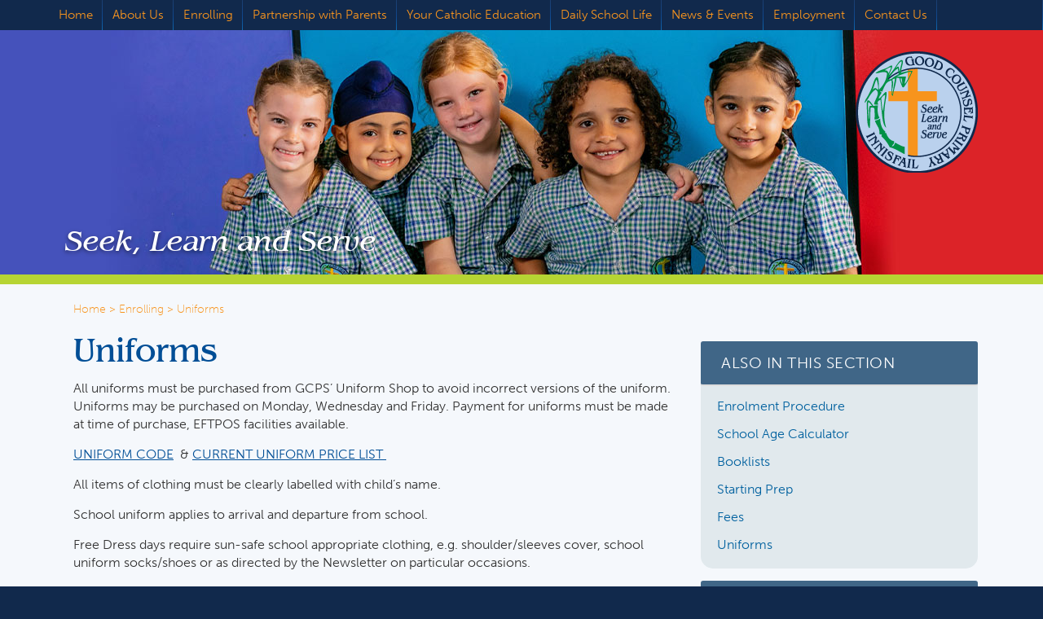

--- FILE ---
content_type: text/html; charset=UTF-8
request_url: https://www.gcps.qld.edu.au/enrolling/uniforms/
body_size: 13372
content:
<!DOCTYPE html>
<html dir="ltr" lang="en-AU" prefix="og: https://ogp.me/ns#">
<head >
<meta charset="UTF-8" />
<meta name="viewport" content="width=device-width, initial-scale=1" />
<meta name="viewport" content="width=device-width, initial-scale=1.0" id="dynamik-viewport"/>
<title>Uniforms | Good Counsel Primary School, Innisfail</title>

		<!-- All in One SEO 4.9.3 - aioseo.com -->
	<meta name="description" content="All uniforms must be purchased from GCPS’ Uniform Shop to avoid incorrect versions of the uniform. Uniforms may be purchased on Monday, Wednesday and Friday. Payment for uniforms must be made at time of purchase, EFTPOS facilities available. UNIFORM CODE &amp; CURRENT UNIFORM PRICE LIST All items of clothing must be clearly labelled with child’s" />
	<meta name="robots" content="max-image-preview:large" />
	<link rel="canonical" href="https://www.gcps.qld.edu.au/enrolling/uniforms/" />
	<meta name="generator" content="All in One SEO (AIOSEO) 4.9.3" />

		<!-- Facebook Pixel Code -->
<script>
!function(f,b,e,v,n,t,s)
{if(f.fbq)return;n=f.fbq=function(){n.callMethod?
n.callMethod.apply(n,arguments):n.queue.push(arguments)};
if(!f._fbq)f._fbq=n;n.push=n;n.loaded=!0;n.version='2.0';
n.queue=[];t=b.createElement(e);t.async=!0;
t.src=v;s=b.getElementsByTagName(e)[0];
s.parentNode.insertBefore(t,s)}(window,document,'script',
'https://connect.facebook.net/en_US/fbevents.js');
fbq('init', '1252414671786119'); 
fbq('track', 'PageView');
</script>
<noscript>
<img height="1" width="1" 
src="https://www.facebook.com/tr?id=1252414671786119&ev=PageView
&noscript=1"/>
</noscript>
<!-- End Facebook Pixel Code -->
		<meta property="og:locale" content="en_US" />
		<meta property="og:site_name" content="Good Counsel Primary School, Innisfail | Seek, Learn and Serve" />
		<meta property="og:type" content="activity" />
		<meta property="og:title" content="Uniforms | Good Counsel Primary School, Innisfail" />
		<meta property="og:description" content="All uniforms must be purchased from GCPS’ Uniform Shop to avoid incorrect versions of the uniform. Uniforms may be purchased on Monday, Wednesday and Friday. Payment for uniforms must be made at time of purchase, EFTPOS facilities available. UNIFORM CODE &amp; CURRENT UNIFORM PRICE LIST All items of clothing must be clearly labelled with child’s" />
		<meta property="og:url" content="https://www.gcps.qld.edu.au/enrolling/uniforms/" />
		<meta name="twitter:card" content="summary" />
		<meta name="twitter:title" content="Uniforms | Good Counsel Primary School, Innisfail" />
		<meta name="twitter:description" content="All uniforms must be purchased from GCPS’ Uniform Shop to avoid incorrect versions of the uniform. Uniforms may be purchased on Monday, Wednesday and Friday. Payment for uniforms must be made at time of purchase, EFTPOS facilities available. UNIFORM CODE &amp; CURRENT UNIFORM PRICE LIST All items of clothing must be clearly labelled with child’s" />
		<script type="application/ld+json" class="aioseo-schema">
			{"@context":"https:\/\/schema.org","@graph":[{"@type":"BreadcrumbList","@id":"https:\/\/www.gcps.qld.edu.au\/enrolling\/uniforms\/#breadcrumblist","itemListElement":[{"@type":"ListItem","@id":"https:\/\/www.gcps.qld.edu.au#listItem","position":1,"name":"Home","item":"https:\/\/www.gcps.qld.edu.au","nextItem":{"@type":"ListItem","@id":"https:\/\/www.gcps.qld.edu.au\/enrolling\/#listItem","name":"Enrolling"}},{"@type":"ListItem","@id":"https:\/\/www.gcps.qld.edu.au\/enrolling\/#listItem","position":2,"name":"Enrolling","item":"https:\/\/www.gcps.qld.edu.au\/enrolling\/","nextItem":{"@type":"ListItem","@id":"https:\/\/www.gcps.qld.edu.au\/enrolling\/uniforms\/#listItem","name":"Uniforms"},"previousItem":{"@type":"ListItem","@id":"https:\/\/www.gcps.qld.edu.au#listItem","name":"Home"}},{"@type":"ListItem","@id":"https:\/\/www.gcps.qld.edu.au\/enrolling\/uniforms\/#listItem","position":3,"name":"Uniforms","previousItem":{"@type":"ListItem","@id":"https:\/\/www.gcps.qld.edu.au\/enrolling\/#listItem","name":"Enrolling"}}]},{"@type":"Organization","@id":"https:\/\/www.gcps.qld.edu.au\/#organization","name":"Good Counsel Primary School, Innisfail","description":"Seek, Learn and Serve","url":"https:\/\/www.gcps.qld.edu.au\/"},{"@type":"WebPage","@id":"https:\/\/www.gcps.qld.edu.au\/enrolling\/uniforms\/#webpage","url":"https:\/\/www.gcps.qld.edu.au\/enrolling\/uniforms\/","name":"Uniforms | Good Counsel Primary School, Innisfail","description":"All uniforms must be purchased from GCPS\u2019 Uniform Shop to avoid incorrect versions of the uniform. Uniforms may be purchased on Monday, Wednesday and Friday. Payment for uniforms must be made at time of purchase, EFTPOS facilities available. UNIFORM CODE & CURRENT UNIFORM PRICE LIST All items of clothing must be clearly labelled with child\u2019s","inLanguage":"en-AU","isPartOf":{"@id":"https:\/\/www.gcps.qld.edu.au\/#website"},"breadcrumb":{"@id":"https:\/\/www.gcps.qld.edu.au\/enrolling\/uniforms\/#breadcrumblist"},"datePublished":"2014-10-20T15:43:50+10:00","dateModified":"2025-08-18T12:37:44+10:00"},{"@type":"WebSite","@id":"https:\/\/www.gcps.qld.edu.au\/#website","url":"https:\/\/www.gcps.qld.edu.au\/","name":"Good Counsel Primary School, Innisfail","description":"Seek, Learn and Serve","inLanguage":"en-AU","publisher":{"@id":"https:\/\/www.gcps.qld.edu.au\/#organization"}}]}
		</script>
		<!-- All in One SEO -->

<link rel='dns-prefetch' href='//fonts.googleapis.com' />
<link rel="alternate" type="application/rss+xml" title="Good Counsel Primary School, Innisfail &raquo; Feed" href="https://www.gcps.qld.edu.au/feed/" />
<link rel="alternate" type="application/rss+xml" title="Good Counsel Primary School, Innisfail &raquo; Comments Feed" href="https://www.gcps.qld.edu.au/comments/feed/" />
<link rel="alternate" type="application/rss+xml" title="Good Counsel Primary School, Innisfail &raquo; Uniforms Comments Feed" href="https://www.gcps.qld.edu.au/enrolling/uniforms/feed/" />
<link rel="alternate" title="oEmbed (JSON)" type="application/json+oembed" href="https://www.gcps.qld.edu.au/wp-json/oembed/1.0/embed?url=https%3A%2F%2Fwww.gcps.qld.edu.au%2Fenrolling%2Funiforms%2F" />
<link rel="alternate" title="oEmbed (XML)" type="text/xml+oembed" href="https://www.gcps.qld.edu.au/wp-json/oembed/1.0/embed?url=https%3A%2F%2Fwww.gcps.qld.edu.au%2Fenrolling%2Funiforms%2F&#038;format=xml" />
<style id='wp-img-auto-sizes-contain-inline-css' type='text/css'>
img:is([sizes=auto i],[sizes^="auto," i]){contain-intrinsic-size:3000px 1500px}
/*# sourceURL=wp-img-auto-sizes-contain-inline-css */
</style>
<link rel='stylesheet' id='dynamik_minified_stylesheet-css' href='https://www.gcps.qld.edu.au/wp-content/uploads/dynamik-gen/theme/dynamik-min.css?ver=1748313519' type='text/css' media='all' />
<style id='wp-emoji-styles-inline-css' type='text/css'>

	img.wp-smiley, img.emoji {
		display: inline !important;
		border: none !important;
		box-shadow: none !important;
		height: 1em !important;
		width: 1em !important;
		margin: 0 0.07em !important;
		vertical-align: -0.1em !important;
		background: none !important;
		padding: 0 !important;
	}
/*# sourceURL=wp-emoji-styles-inline-css */
</style>
<style id='wp-block-library-inline-css' type='text/css'>
:root{--wp-block-synced-color:#7a00df;--wp-block-synced-color--rgb:122,0,223;--wp-bound-block-color:var(--wp-block-synced-color);--wp-editor-canvas-background:#ddd;--wp-admin-theme-color:#007cba;--wp-admin-theme-color--rgb:0,124,186;--wp-admin-theme-color-darker-10:#006ba1;--wp-admin-theme-color-darker-10--rgb:0,107,160.5;--wp-admin-theme-color-darker-20:#005a87;--wp-admin-theme-color-darker-20--rgb:0,90,135;--wp-admin-border-width-focus:2px}@media (min-resolution:192dpi){:root{--wp-admin-border-width-focus:1.5px}}.wp-element-button{cursor:pointer}:root .has-very-light-gray-background-color{background-color:#eee}:root .has-very-dark-gray-background-color{background-color:#313131}:root .has-very-light-gray-color{color:#eee}:root .has-very-dark-gray-color{color:#313131}:root .has-vivid-green-cyan-to-vivid-cyan-blue-gradient-background{background:linear-gradient(135deg,#00d084,#0693e3)}:root .has-purple-crush-gradient-background{background:linear-gradient(135deg,#34e2e4,#4721fb 50%,#ab1dfe)}:root .has-hazy-dawn-gradient-background{background:linear-gradient(135deg,#faaca8,#dad0ec)}:root .has-subdued-olive-gradient-background{background:linear-gradient(135deg,#fafae1,#67a671)}:root .has-atomic-cream-gradient-background{background:linear-gradient(135deg,#fdd79a,#004a59)}:root .has-nightshade-gradient-background{background:linear-gradient(135deg,#330968,#31cdcf)}:root .has-midnight-gradient-background{background:linear-gradient(135deg,#020381,#2874fc)}:root{--wp--preset--font-size--normal:16px;--wp--preset--font-size--huge:42px}.has-regular-font-size{font-size:1em}.has-larger-font-size{font-size:2.625em}.has-normal-font-size{font-size:var(--wp--preset--font-size--normal)}.has-huge-font-size{font-size:var(--wp--preset--font-size--huge)}.has-text-align-center{text-align:center}.has-text-align-left{text-align:left}.has-text-align-right{text-align:right}.has-fit-text{white-space:nowrap!important}#end-resizable-editor-section{display:none}.aligncenter{clear:both}.items-justified-left{justify-content:flex-start}.items-justified-center{justify-content:center}.items-justified-right{justify-content:flex-end}.items-justified-space-between{justify-content:space-between}.screen-reader-text{border:0;clip-path:inset(50%);height:1px;margin:-1px;overflow:hidden;padding:0;position:absolute;width:1px;word-wrap:normal!important}.screen-reader-text:focus{background-color:#ddd;clip-path:none;color:#444;display:block;font-size:1em;height:auto;left:5px;line-height:normal;padding:15px 23px 14px;text-decoration:none;top:5px;width:auto;z-index:100000}html :where(.has-border-color){border-style:solid}html :where([style*=border-top-color]){border-top-style:solid}html :where([style*=border-right-color]){border-right-style:solid}html :where([style*=border-bottom-color]){border-bottom-style:solid}html :where([style*=border-left-color]){border-left-style:solid}html :where([style*=border-width]){border-style:solid}html :where([style*=border-top-width]){border-top-style:solid}html :where([style*=border-right-width]){border-right-style:solid}html :where([style*=border-bottom-width]){border-bottom-style:solid}html :where([style*=border-left-width]){border-left-style:solid}html :where(img[class*=wp-image-]){height:auto;max-width:100%}:where(figure){margin:0 0 1em}html :where(.is-position-sticky){--wp-admin--admin-bar--position-offset:var(--wp-admin--admin-bar--height,0px)}@media screen and (max-width:600px){html :where(.is-position-sticky){--wp-admin--admin-bar--position-offset:0px}}

/*# sourceURL=wp-block-library-inline-css */
</style><style id='global-styles-inline-css' type='text/css'>
:root{--wp--preset--aspect-ratio--square: 1;--wp--preset--aspect-ratio--4-3: 4/3;--wp--preset--aspect-ratio--3-4: 3/4;--wp--preset--aspect-ratio--3-2: 3/2;--wp--preset--aspect-ratio--2-3: 2/3;--wp--preset--aspect-ratio--16-9: 16/9;--wp--preset--aspect-ratio--9-16: 9/16;--wp--preset--color--black: #000000;--wp--preset--color--cyan-bluish-gray: #abb8c3;--wp--preset--color--white: #ffffff;--wp--preset--color--pale-pink: #f78da7;--wp--preset--color--vivid-red: #cf2e2e;--wp--preset--color--luminous-vivid-orange: #ff6900;--wp--preset--color--luminous-vivid-amber: #fcb900;--wp--preset--color--light-green-cyan: #7bdcb5;--wp--preset--color--vivid-green-cyan: #00d084;--wp--preset--color--pale-cyan-blue: #8ed1fc;--wp--preset--color--vivid-cyan-blue: #0693e3;--wp--preset--color--vivid-purple: #9b51e0;--wp--preset--gradient--vivid-cyan-blue-to-vivid-purple: linear-gradient(135deg,rgb(6,147,227) 0%,rgb(155,81,224) 100%);--wp--preset--gradient--light-green-cyan-to-vivid-green-cyan: linear-gradient(135deg,rgb(122,220,180) 0%,rgb(0,208,130) 100%);--wp--preset--gradient--luminous-vivid-amber-to-luminous-vivid-orange: linear-gradient(135deg,rgb(252,185,0) 0%,rgb(255,105,0) 100%);--wp--preset--gradient--luminous-vivid-orange-to-vivid-red: linear-gradient(135deg,rgb(255,105,0) 0%,rgb(207,46,46) 100%);--wp--preset--gradient--very-light-gray-to-cyan-bluish-gray: linear-gradient(135deg,rgb(238,238,238) 0%,rgb(169,184,195) 100%);--wp--preset--gradient--cool-to-warm-spectrum: linear-gradient(135deg,rgb(74,234,220) 0%,rgb(151,120,209) 20%,rgb(207,42,186) 40%,rgb(238,44,130) 60%,rgb(251,105,98) 80%,rgb(254,248,76) 100%);--wp--preset--gradient--blush-light-purple: linear-gradient(135deg,rgb(255,206,236) 0%,rgb(152,150,240) 100%);--wp--preset--gradient--blush-bordeaux: linear-gradient(135deg,rgb(254,205,165) 0%,rgb(254,45,45) 50%,rgb(107,0,62) 100%);--wp--preset--gradient--luminous-dusk: linear-gradient(135deg,rgb(255,203,112) 0%,rgb(199,81,192) 50%,rgb(65,88,208) 100%);--wp--preset--gradient--pale-ocean: linear-gradient(135deg,rgb(255,245,203) 0%,rgb(182,227,212) 50%,rgb(51,167,181) 100%);--wp--preset--gradient--electric-grass: linear-gradient(135deg,rgb(202,248,128) 0%,rgb(113,206,126) 100%);--wp--preset--gradient--midnight: linear-gradient(135deg,rgb(2,3,129) 0%,rgb(40,116,252) 100%);--wp--preset--font-size--small: 13px;--wp--preset--font-size--medium: 20px;--wp--preset--font-size--large: 36px;--wp--preset--font-size--x-large: 42px;--wp--preset--spacing--20: 0.44rem;--wp--preset--spacing--30: 0.67rem;--wp--preset--spacing--40: 1rem;--wp--preset--spacing--50: 1.5rem;--wp--preset--spacing--60: 2.25rem;--wp--preset--spacing--70: 3.38rem;--wp--preset--spacing--80: 5.06rem;--wp--preset--shadow--natural: 6px 6px 9px rgba(0, 0, 0, 0.2);--wp--preset--shadow--deep: 12px 12px 50px rgba(0, 0, 0, 0.4);--wp--preset--shadow--sharp: 6px 6px 0px rgba(0, 0, 0, 0.2);--wp--preset--shadow--outlined: 6px 6px 0px -3px rgb(255, 255, 255), 6px 6px rgb(0, 0, 0);--wp--preset--shadow--crisp: 6px 6px 0px rgb(0, 0, 0);}:where(.is-layout-flex){gap: 0.5em;}:where(.is-layout-grid){gap: 0.5em;}body .is-layout-flex{display: flex;}.is-layout-flex{flex-wrap: wrap;align-items: center;}.is-layout-flex > :is(*, div){margin: 0;}body .is-layout-grid{display: grid;}.is-layout-grid > :is(*, div){margin: 0;}:where(.wp-block-columns.is-layout-flex){gap: 2em;}:where(.wp-block-columns.is-layout-grid){gap: 2em;}:where(.wp-block-post-template.is-layout-flex){gap: 1.25em;}:where(.wp-block-post-template.is-layout-grid){gap: 1.25em;}.has-black-color{color: var(--wp--preset--color--black) !important;}.has-cyan-bluish-gray-color{color: var(--wp--preset--color--cyan-bluish-gray) !important;}.has-white-color{color: var(--wp--preset--color--white) !important;}.has-pale-pink-color{color: var(--wp--preset--color--pale-pink) !important;}.has-vivid-red-color{color: var(--wp--preset--color--vivid-red) !important;}.has-luminous-vivid-orange-color{color: var(--wp--preset--color--luminous-vivid-orange) !important;}.has-luminous-vivid-amber-color{color: var(--wp--preset--color--luminous-vivid-amber) !important;}.has-light-green-cyan-color{color: var(--wp--preset--color--light-green-cyan) !important;}.has-vivid-green-cyan-color{color: var(--wp--preset--color--vivid-green-cyan) !important;}.has-pale-cyan-blue-color{color: var(--wp--preset--color--pale-cyan-blue) !important;}.has-vivid-cyan-blue-color{color: var(--wp--preset--color--vivid-cyan-blue) !important;}.has-vivid-purple-color{color: var(--wp--preset--color--vivid-purple) !important;}.has-black-background-color{background-color: var(--wp--preset--color--black) !important;}.has-cyan-bluish-gray-background-color{background-color: var(--wp--preset--color--cyan-bluish-gray) !important;}.has-white-background-color{background-color: var(--wp--preset--color--white) !important;}.has-pale-pink-background-color{background-color: var(--wp--preset--color--pale-pink) !important;}.has-vivid-red-background-color{background-color: var(--wp--preset--color--vivid-red) !important;}.has-luminous-vivid-orange-background-color{background-color: var(--wp--preset--color--luminous-vivid-orange) !important;}.has-luminous-vivid-amber-background-color{background-color: var(--wp--preset--color--luminous-vivid-amber) !important;}.has-light-green-cyan-background-color{background-color: var(--wp--preset--color--light-green-cyan) !important;}.has-vivid-green-cyan-background-color{background-color: var(--wp--preset--color--vivid-green-cyan) !important;}.has-pale-cyan-blue-background-color{background-color: var(--wp--preset--color--pale-cyan-blue) !important;}.has-vivid-cyan-blue-background-color{background-color: var(--wp--preset--color--vivid-cyan-blue) !important;}.has-vivid-purple-background-color{background-color: var(--wp--preset--color--vivid-purple) !important;}.has-black-border-color{border-color: var(--wp--preset--color--black) !important;}.has-cyan-bluish-gray-border-color{border-color: var(--wp--preset--color--cyan-bluish-gray) !important;}.has-white-border-color{border-color: var(--wp--preset--color--white) !important;}.has-pale-pink-border-color{border-color: var(--wp--preset--color--pale-pink) !important;}.has-vivid-red-border-color{border-color: var(--wp--preset--color--vivid-red) !important;}.has-luminous-vivid-orange-border-color{border-color: var(--wp--preset--color--luminous-vivid-orange) !important;}.has-luminous-vivid-amber-border-color{border-color: var(--wp--preset--color--luminous-vivid-amber) !important;}.has-light-green-cyan-border-color{border-color: var(--wp--preset--color--light-green-cyan) !important;}.has-vivid-green-cyan-border-color{border-color: var(--wp--preset--color--vivid-green-cyan) !important;}.has-pale-cyan-blue-border-color{border-color: var(--wp--preset--color--pale-cyan-blue) !important;}.has-vivid-cyan-blue-border-color{border-color: var(--wp--preset--color--vivid-cyan-blue) !important;}.has-vivid-purple-border-color{border-color: var(--wp--preset--color--vivid-purple) !important;}.has-vivid-cyan-blue-to-vivid-purple-gradient-background{background: var(--wp--preset--gradient--vivid-cyan-blue-to-vivid-purple) !important;}.has-light-green-cyan-to-vivid-green-cyan-gradient-background{background: var(--wp--preset--gradient--light-green-cyan-to-vivid-green-cyan) !important;}.has-luminous-vivid-amber-to-luminous-vivid-orange-gradient-background{background: var(--wp--preset--gradient--luminous-vivid-amber-to-luminous-vivid-orange) !important;}.has-luminous-vivid-orange-to-vivid-red-gradient-background{background: var(--wp--preset--gradient--luminous-vivid-orange-to-vivid-red) !important;}.has-very-light-gray-to-cyan-bluish-gray-gradient-background{background: var(--wp--preset--gradient--very-light-gray-to-cyan-bluish-gray) !important;}.has-cool-to-warm-spectrum-gradient-background{background: var(--wp--preset--gradient--cool-to-warm-spectrum) !important;}.has-blush-light-purple-gradient-background{background: var(--wp--preset--gradient--blush-light-purple) !important;}.has-blush-bordeaux-gradient-background{background: var(--wp--preset--gradient--blush-bordeaux) !important;}.has-luminous-dusk-gradient-background{background: var(--wp--preset--gradient--luminous-dusk) !important;}.has-pale-ocean-gradient-background{background: var(--wp--preset--gradient--pale-ocean) !important;}.has-electric-grass-gradient-background{background: var(--wp--preset--gradient--electric-grass) !important;}.has-midnight-gradient-background{background: var(--wp--preset--gradient--midnight) !important;}.has-small-font-size{font-size: var(--wp--preset--font-size--small) !important;}.has-medium-font-size{font-size: var(--wp--preset--font-size--medium) !important;}.has-large-font-size{font-size: var(--wp--preset--font-size--large) !important;}.has-x-large-font-size{font-size: var(--wp--preset--font-size--x-large) !important;}
/*# sourceURL=global-styles-inline-css */
</style>

<style id='classic-theme-styles-inline-css' type='text/css'>
/*! This file is auto-generated */
.wp-block-button__link{color:#fff;background-color:#32373c;border-radius:9999px;box-shadow:none;text-decoration:none;padding:calc(.667em + 2px) calc(1.333em + 2px);font-size:1.125em}.wp-block-file__button{background:#32373c;color:#fff;text-decoration:none}
/*# sourceURL=/wp-includes/css/classic-themes.min.css */
</style>
<link rel='stylesheet' id='dynamik_enqueued_google_fonts-css' href='//fonts.googleapis.com/css?family=Lato%3A100%2C100italic%2Clight%2Clightitalic%2Cregular%2Cregularitalic%2Cbold%2Cbolditalic%2C900%2C900italic%7CPT+Sans%3Aregular%2Citalic%2Cbold%2Cbolditalic&#038;display=auto&#038;ver=2.6.9.95' type='text/css' media='all' />
<link rel='stylesheet' id='slb_core-css' href='https://www.gcps.qld.edu.au/wp-content/plugins/simple-lightbox/client/css/app.css?ver=2.9.4' type='text/css' media='all' />
<script type="text/javascript" src="https://www.gcps.qld.edu.au/wp-includes/js/jquery/jquery.min.js?ver=3.7.1" id="jquery-core-js"></script>
<script type="text/javascript" src="https://www.gcps.qld.edu.au/wp-includes/js/jquery/jquery-migrate.min.js?ver=3.4.1" id="jquery-migrate-js"></script>
<script type="text/javascript" src="//www.gcps.qld.edu.au/wp-content/plugins/revslider/sr6/assets/js/rbtools.min.js?ver=6.7.40" async id="tp-tools-js"></script>
<script type="text/javascript" src="//www.gcps.qld.edu.au/wp-content/plugins/revslider/sr6/assets/js/rs6.min.js?ver=6.7.40" async id="revmin-js"></script>
<link rel="https://api.w.org/" href="https://www.gcps.qld.edu.au/wp-json/" /><link rel="alternate" title="JSON" type="application/json" href="https://www.gcps.qld.edu.au/wp-json/wp/v2/pages/133" /><link rel="EditURI" type="application/rsd+xml" title="RSD" href="https://www.gcps.qld.edu.au/xmlrpc.php?rsd" />
<meta name="generator" content="WordPress 6.9" />
<link rel='shortlink' href='https://www.gcps.qld.edu.au/?p=133' />
<link rel="pingback" href="https://www.gcps.qld.edu.au/xmlrpc.php" />
<script src="//use.typekit.net/ubw5pwn.js"></script>
<script>try{Typekit.load();}catch(e){}</script>
<script>
  (function(i,s,o,g,r,a,m){i['GoogleAnalyticsObject']=r;i[r]=i[r]||function(){
  (i[r].q=i[r].q||[]).push(arguments)},i[r].l=1*new Date();a=s.createElement(o),
  m=s.getElementsByTagName(o)[0];a.async=1;a.src=g;m.parentNode.insertBefore(a,m)
  })(window,document,'script','https://www.google-analytics.com/analytics.js','ga');

  ga('create', 'UA-86534470-7', 'auto');
  ga('send', 'pageview');

</script><script type="text/javascript">
var dynamik_sf_enabled = true;
var dynamik_reveal_sub_pages = false;
var media_query_mobile_width = 640;
</script>
<meta name="generator" content="Powered by Slider Revolution 6.7.40 - responsive, Mobile-Friendly Slider Plugin for WordPress with comfortable drag and drop interface." />
<link rel="icon" href="https://www.gcps.qld.edu.au/wp-content/uploads/2015/08/cropped-Good-Counsel-Primary-logo-sm-32x32.png" sizes="32x32" />
<link rel="icon" href="https://www.gcps.qld.edu.au/wp-content/uploads/2015/08/cropped-Good-Counsel-Primary-logo-sm-192x192.png" sizes="192x192" />
<link rel="apple-touch-icon" href="https://www.gcps.qld.edu.au/wp-content/uploads/2015/08/cropped-Good-Counsel-Primary-logo-sm-180x180.png" />
<meta name="msapplication-TileImage" content="https://www.gcps.qld.edu.au/wp-content/uploads/2015/08/cropped-Good-Counsel-Primary-logo-sm-270x270.png" />
<script>function setREVStartSize(e){
			//window.requestAnimationFrame(function() {
				window.RSIW = window.RSIW===undefined ? window.innerWidth : window.RSIW;
				window.RSIH = window.RSIH===undefined ? window.innerHeight : window.RSIH;
				try {
					var pw = document.getElementById(e.c).parentNode.offsetWidth,
						newh;
					pw = pw===0 || isNaN(pw) || (e.l=="fullwidth" || e.layout=="fullwidth") ? window.RSIW : pw;
					e.tabw = e.tabw===undefined ? 0 : parseInt(e.tabw);
					e.thumbw = e.thumbw===undefined ? 0 : parseInt(e.thumbw);
					e.tabh = e.tabh===undefined ? 0 : parseInt(e.tabh);
					e.thumbh = e.thumbh===undefined ? 0 : parseInt(e.thumbh);
					e.tabhide = e.tabhide===undefined ? 0 : parseInt(e.tabhide);
					e.thumbhide = e.thumbhide===undefined ? 0 : parseInt(e.thumbhide);
					e.mh = e.mh===undefined || e.mh=="" || e.mh==="auto" ? 0 : parseInt(e.mh,0);
					if(e.layout==="fullscreen" || e.l==="fullscreen")
						newh = Math.max(e.mh,window.RSIH);
					else{
						e.gw = Array.isArray(e.gw) ? e.gw : [e.gw];
						for (var i in e.rl) if (e.gw[i]===undefined || e.gw[i]===0) e.gw[i] = e.gw[i-1];
						e.gh = e.el===undefined || e.el==="" || (Array.isArray(e.el) && e.el.length==0)? e.gh : e.el;
						e.gh = Array.isArray(e.gh) ? e.gh : [e.gh];
						for (var i in e.rl) if (e.gh[i]===undefined || e.gh[i]===0) e.gh[i] = e.gh[i-1];
											
						var nl = new Array(e.rl.length),
							ix = 0,
							sl;
						e.tabw = e.tabhide>=pw ? 0 : e.tabw;
						e.thumbw = e.thumbhide>=pw ? 0 : e.thumbw;
						e.tabh = e.tabhide>=pw ? 0 : e.tabh;
						e.thumbh = e.thumbhide>=pw ? 0 : e.thumbh;
						for (var i in e.rl) nl[i] = e.rl[i]<window.RSIW ? 0 : e.rl[i];
						sl = nl[0];
						for (var i in nl) if (sl>nl[i] && nl[i]>0) { sl = nl[i]; ix=i;}
						var m = pw>(e.gw[ix]+e.tabw+e.thumbw) ? 1 : (pw-(e.tabw+e.thumbw)) / (e.gw[ix]);
						newh =  (e.gh[ix] * m) + (e.tabh + e.thumbh);
					}
					var el = document.getElementById(e.c);
					if (el!==null && el) el.style.height = newh+"px";
					el = document.getElementById(e.c+"_wrapper");
					if (el!==null && el) {
						el.style.height = newh+"px";
						el.style.display = "block";
					}
				} catch(e){
					console.log("Failure at Presize of Slider:" + e)
				}
			//});
		  };</script>
<link rel='stylesheet' id='rs-plugin-settings-css' href='//www.gcps.qld.edu.au/wp-content/plugins/revslider/sr6/assets/css/rs6.css?ver=6.7.40' type='text/css' media='all' />
<style id='rs-plugin-settings-inline-css' type='text/css'>
.tp-caption a{color:#ff7302;text-shadow:none;-webkit-transition:all 0.2s ease-out;-moz-transition:all 0.2s ease-out;-o-transition:all 0.2s ease-out;-ms-transition:all 0.2s ease-out}.tp-caption a:hover{color:#ffa902}
/*# sourceURL=rs-plugin-settings-inline-css */
</style>
</head>
<body class="wp-singular page-template-default page page-id-133 page-child parent-pageid-126 wp-theme-genesis wp-child-theme-dynamik-gen header-image header-full-width content-sidebar genesis-breadcrumbs-visible mac chrome feature-top-outside site-fluid override" itemscope itemtype="https://schema.org/WebPage"><div class="site-container">	<div class="responsive-primary-menu-container">
			<h3 class="mobile-primary-toggle">Navigation</h3>
	<div class="responsive-menu-icon">
		<span class="responsive-icon-bar"></span>
		<span class="responsive-icon-bar"></span>
		<span class="responsive-icon-bar"></span>
	</div>
  	</div>
<nav class="nav-primary" aria-label="Main" itemscope itemtype="https://schema.org/SiteNavigationElement"><div class="wrap"><ul id="menu-main-menu" class="menu genesis-nav-menu menu-primary js-superfish"><li id="menu-item-13" class="menu-item menu-item-type-custom menu-item-object-custom menu-item-13"><a href="/" itemprop="url"><span itemprop="name">Home</span></a></li>
<li id="menu-item-185" class="menu-item menu-item-type-custom menu-item-object-custom menu-item-has-children menu-item-185"><a itemprop="url"><span itemprop="name">About Us</span></a>
<ul class="sub-menu">
	<li id="menu-item-51" class="menu-item menu-item-type-post_type menu-item-object-page menu-item-51"><a href="https://www.gcps.qld.edu.au/about-us/principals-welcome/" itemprop="url"><span itemprop="name">Principal’s Welcome</span></a></li>
	<li id="menu-item-835" class="menu-item menu-item-type-custom menu-item-object-custom menu-item-835"><a target="_blank" href="https://www.cns.catholic.edu.au/annualreports/GCP_Innisfail_Annual-Report.pdf" itemprop="url"><span itemprop="name">GCPS Annual Report</span></a></li>
	<li id="menu-item-186" class="menu-item menu-item-type-post_type menu-item-object-page menu-item-186"><a href="https://www.gcps.qld.edu.au/about-us/why-good-counsel-primary/" itemprop="url"><span itemprop="name">Why Good Counsel Primary</span></a></li>
	<li id="menu-item-187" class="menu-item menu-item-type-post_type menu-item-object-page menu-item-187"><a href="https://www.gcps.qld.edu.au/about-us/the-catholic-school-difference/" itemprop="url"><span itemprop="name">The Catholic School Difference</span></a></li>
	<li id="menu-item-188" class="menu-item menu-item-type-post_type menu-item-object-page menu-item-188"><a href="https://www.gcps.qld.edu.au/about-us/our-location/" itemprop="url"><span itemprop="name">Our Location</span></a></li>
	<li id="menu-item-189" class="menu-item menu-item-type-post_type menu-item-object-page menu-item-189"><a href="https://www.gcps.qld.edu.au/about-us/our-staff/" itemprop="url"><span itemprop="name">Our Staff</span></a></li>
	<li id="menu-item-190" class="menu-item menu-item-type-post_type menu-item-object-page menu-item-190"><a href="https://www.gcps.qld.edu.au/about-us/our-facilities/" itemprop="url"><span itemprop="name">Our Facilities</span></a></li>
	<li id="menu-item-191" class="menu-item menu-item-type-post_type menu-item-object-page menu-item-191"><a href="https://www.gcps.qld.edu.au/about-us/our-mission/" itemprop="url"><span itemprop="name">Our Mission</span></a></li>
	<li id="menu-item-192" class="menu-item menu-item-type-post_type menu-item-object-page menu-item-192"><a href="https://www.gcps.qld.edu.au/about-us/our-policies/" itemprop="url"><span itemprop="name">Our Policies</span></a></li>
	<li id="menu-item-193" class="menu-item menu-item-type-post_type menu-item-object-page menu-item-193"><a href="https://www.gcps.qld.edu.au/about-us/our-history/" itemprop="url"><span itemprop="name">Our School History</span></a></li>
	<li id="menu-item-194" class="menu-item menu-item-type-post_type menu-item-object-page menu-item-194"><a href="https://www.gcps.qld.edu.au/about-us/our-school-sports-houses/" itemprop="url"><span itemprop="name">Our School Sports Houses</span></a></li>
	<li id="menu-item-218" class="menu-item menu-item-type-post_type menu-item-object-page menu-item-218"><a href="https://www.gcps.qld.edu.au/about-us/vision-logo-motto/" itemprop="url"><span itemprop="name">Logo, Motto, Vision and Values</span></a></li>
</ul>
</li>
<li id="menu-item-7" class="menu-item menu-item-type-custom menu-item-object-custom current-menu-ancestor current-menu-parent menu-item-has-children menu-item-7"><a itemprop="url"><span itemprop="name">Enrolling</span></a>
<ul class="sub-menu">
	<li id="menu-item-217" class="menu-item menu-item-type-post_type menu-item-object-page menu-item-217"><a href="https://www.gcps.qld.edu.au/enrolling/enrolment-procedure/" itemprop="url"><span itemprop="name">Enrolment Procedure</span></a></li>
	<li id="menu-item-2209" class="menu-item menu-item-type-post_type menu-item-object-page menu-item-2209"><a href="https://www.gcps.qld.edu.au/enrolling/school-age-calculator/" itemprop="url"><span itemprop="name">School Age Calculator</span></a></li>
	<li id="menu-item-792" class="menu-item menu-item-type-post_type menu-item-object-page menu-item-792"><a href="https://www.gcps.qld.edu.au/booklists/" itemprop="url"><span itemprop="name">Booklists</span></a></li>
	<li id="menu-item-216" class="menu-item menu-item-type-post_type menu-item-object-page menu-item-216"><a href="https://www.gcps.qld.edu.au/enrolling/starting-prep/" itemprop="url"><span itemprop="name">Starting Prep</span></a></li>
	<li id="menu-item-195" class="menu-item menu-item-type-post_type menu-item-object-page menu-item-195"><a href="https://www.gcps.qld.edu.au/enrolling/fees/" itemprop="url"><span itemprop="name">Fees</span></a></li>
	<li id="menu-item-196" class="menu-item menu-item-type-post_type menu-item-object-page current-menu-item page_item page-item-133 current_page_item menu-item-196"><a href="https://www.gcps.qld.edu.au/enrolling/uniforms/" aria-current="page" itemprop="url"><span itemprop="name">Uniforms</span></a></li>
</ul>
</li>
<li id="menu-item-8" class="menu-item menu-item-type-custom menu-item-object-custom menu-item-has-children menu-item-8"><a itemprop="url"><span itemprop="name">Partnership with Parents</span></a>
<ul class="sub-menu">
	<li id="menu-item-1084" class="menu-item menu-item-type-custom menu-item-object-custom menu-item-1084"><a href="https://extranetcns.bne.catholic.edu.au/parent/gcps/Pages/default.aspx" itemprop="url"><span itemprop="name">Parent Portal</span></a></li>
	<li id="menu-item-197" class="menu-item menu-item-type-post_type menu-item-object-page menu-item-197"><a href="https://www.gcps.qld.edu.au/partnership-with-parents/parent-involvement/" itemprop="url"><span itemprop="name">Parent Involvement</span></a></li>
	<li id="menu-item-198" class="menu-item menu-item-type-post_type menu-item-object-page menu-item-198"><a href="https://www.gcps.qld.edu.au/partnership-with-parents/parent-commitment/" itemprop="url"><span itemprop="name">Parent Commitment</span></a></li>
	<li id="menu-item-199" class="menu-item menu-item-type-post_type menu-item-object-page menu-item-199"><a href="https://www.gcps.qld.edu.au/partnership-with-parents/parentteacher-interviews-and-assessment/" itemprop="url"><span itemprop="name">Parent/Teacher Interviews and Assessment</span></a></li>
	<li id="menu-item-200" class="menu-item menu-item-type-post_type menu-item-object-page menu-item-200"><a href="https://www.gcps.qld.edu.au/partnership-with-parents/pf/" itemprop="url"><span itemprop="name">P&#038;F</span></a></li>
	<li id="menu-item-201" class="menu-item menu-item-type-post_type menu-item-object-page menu-item-201"><a href="https://www.gcps.qld.edu.au/partnership-with-parents/school-board/" itemprop="url"><span itemprop="name">School Board</span></a></li>
</ul>
</li>
<li id="menu-item-9" class="menu-item menu-item-type-custom menu-item-object-custom menu-item-has-children menu-item-9"><a itemprop="url"><span itemprop="name">Your Catholic Education</span></a>
<ul class="sub-menu">
	<li id="menu-item-202" class="menu-item menu-item-type-post_type menu-item-object-page menu-item-202"><a href="https://www.gcps.qld.edu.au/your-catholic-education/learning-teaching/" itemprop="url"><span itemprop="name">Curriculum</span></a></li>
	<li id="menu-item-203" class="menu-item menu-item-type-post_type menu-item-object-page menu-item-203"><a href="https://www.gcps.qld.edu.au/your-catholic-education/religious-dimension/" itemprop="url"><span itemprop="name">Religious Dimension</span></a></li>
	<li id="menu-item-204" class="menu-item menu-item-type-post_type menu-item-object-page menu-item-204"><a href="https://www.gcps.qld.edu.au/your-catholic-education/the-arts/" itemprop="url"><span itemprop="name">The Arts</span></a></li>
	<li id="menu-item-205" class="menu-item menu-item-type-post_type menu-item-object-page menu-item-205"><a href="https://www.gcps.qld.edu.au/your-catholic-education/excursions-and-camps/" itemprop="url"><span itemprop="name">Excursions and Camps</span></a></li>
	<li id="menu-item-206" class="menu-item menu-item-type-post_type menu-item-object-page menu-item-206"><a href="https://www.gcps.qld.edu.au/your-catholic-education/information-technology/" itemprop="url"><span itemprop="name">Information Technology</span></a></li>
	<li id="menu-item-207" class="menu-item menu-item-type-post_type menu-item-object-page menu-item-207"><a href="https://www.gcps.qld.edu.au/your-catholic-education/national-assessment-program/" itemprop="url"><span itemprop="name">National Assessment Program</span></a></li>
	<li id="menu-item-208" class="menu-item menu-item-type-post_type menu-item-object-page menu-item-208"><a href="https://www.gcps.qld.edu.au/your-catholic-education/counselling/" itemprop="url"><span itemprop="name">Counselling</span></a></li>
	<li id="menu-item-209" class="menu-item menu-item-type-post_type menu-item-object-page menu-item-209"><a href="https://www.gcps.qld.edu.au/your-catholic-education/results/" itemprop="url"><span itemprop="name">Results</span></a></li>
</ul>
</li>
<li id="menu-item-10" class="menu-item menu-item-type-custom menu-item-object-custom menu-item-has-children menu-item-10"><a itemprop="url"><span itemprop="name">Daily School Life</span></a>
<ul class="sub-menu">
	<li id="menu-item-275" class="menu-item menu-item-type-post_type menu-item-object-page menu-item-275"><a href="https://www.gcps.qld.edu.au/daily-school-life/school-times/" itemprop="url"><span itemprop="name">School Times</span></a></li>
	<li id="menu-item-276" class="menu-item menu-item-type-post_type menu-item-object-page menu-item-276"><a href="https://www.gcps.qld.edu.au/daily-school-life/arrival-and-departure/" itemprop="url"><span itemprop="name">Arrival and Departure</span></a></li>
	<li id="menu-item-277" class="menu-item menu-item-type-post_type menu-item-object-page menu-item-277"><a href="https://www.gcps.qld.edu.au/daily-school-life/illnessaccident-absence-medication/" itemprop="url"><span itemprop="name">Illness/Accident, Absence, Medication</span></a></li>
	<li id="menu-item-278" class="menu-item menu-item-type-post_type menu-item-object-page menu-item-278"><a href="https://www.gcps.qld.edu.au/daily-school-life/behaviour-management-plan/" itemprop="url"><span itemprop="name">Good Counsel Primary School – Values and Expectations Plan</span></a></li>
	<li id="menu-item-279" class="menu-item menu-item-type-post_type menu-item-object-page menu-item-279"><a href="https://www.gcps.qld.edu.au/daily-school-life/communication/" itemprop="url"><span itemprop="name">Communication</span></a></li>
	<li id="menu-item-280" class="menu-item menu-item-type-post_type menu-item-object-page menu-item-280"><a href="https://www.gcps.qld.edu.au/daily-school-life/tuck-shop/" itemprop="url"><span itemprop="name">Tuckshop</span></a></li>
	<li id="menu-item-1520" class="menu-item menu-item-type-post_type menu-item-object-page menu-item-1520"><a href="https://www.gcps.qld.edu.au/daily-school-life/library/" itemprop="url"><span itemprop="name">Library</span></a></li>
</ul>
</li>
<li id="menu-item-11" class="menu-item menu-item-type-custom menu-item-object-custom menu-item-has-children menu-item-11"><a itemprop="url"><span itemprop="name">News &#038; Events</span></a>
<ul class="sub-menu">
	<li id="menu-item-271" class="menu-item menu-item-type-post_type menu-item-object-page menu-item-271"><a href="https://www.gcps.qld.edu.au/news-events/newsletters/" itemprop="url"><span itemprop="name">Newsletters</span></a></li>
	<li id="menu-item-272" class="menu-item menu-item-type-post_type menu-item-object-page menu-item-272"><a href="https://www.gcps.qld.edu.au/news-events/emergencies-critical-incidents/" itemprop="url"><span itemprop="name">Emergencies &#038; Critical Incidents</span></a></li>
</ul>
</li>
<li id="menu-item-12" class="menu-item menu-item-type-custom menu-item-object-custom menu-item-has-children menu-item-12"><a itemprop="url"><span itemprop="name">Employment</span></a>
<ul class="sub-menu">
	<li id="menu-item-270" class="menu-item menu-item-type-post_type menu-item-object-page menu-item-270"><a href="https://www.gcps.qld.edu.au/employment/accreditation/" itemprop="url"><span itemprop="name">Accreditation</span></a></li>
	<li id="menu-item-269" class="menu-item menu-item-type-post_type menu-item-object-page menu-item-269"><a href="https://www.gcps.qld.edu.au/employment/employment-opportunities/" itemprop="url"><span itemprop="name">Employment Opportunities</span></a></li>
</ul>
</li>
<li id="menu-item-16" class="menu-item menu-item-type-post_type menu-item-object-page menu-item-16"><a href="https://www.gcps.qld.edu.au/contact-us/" itemprop="url"><span itemprop="name">Contact Us</span></a></li>
</ul></div></nav><header class="site-header" itemscope itemtype="https://schema.org/WPHeader"><div class="wrap"><div class="title-area"><p class="site-title" itemprop="headline"><a href="https://www.gcps.qld.edu.au/">Good Counsel Primary School, Innisfail</a></p><p class="site-description" itemprop="description">Seek, Learn and Serve</p></div><div id="site-header-title">Seek, Learn and Serve</div>
</div></header><div class="site-inner"><div class="content-sidebar-wrap"><main class="content"><div class="breadcrumb" typeof="BreadcrumbList" vocab="https://schema.org/"><span property="itemListElement" typeof="ListItem"><a property="item" typeof="WebPage" title="Go to Good Counsel Primary School, Innisfail." href="https://www.gcps.qld.edu.au" class="home"><span property="name">Home</span></a><meta property="position" content="1"></span> &gt; <span property="itemListElement" typeof="ListItem"><a property="item" typeof="WebPage" title="Go to Enrolling." href="https://www.gcps.qld.edu.au/enrolling/" class="post post-page"><span property="name">Enrolling</span></a><meta property="position" content="2"></span> &gt; <span property="itemListElement" typeof="ListItem"><span property="name">Uniforms</span><meta property="position" content="3"></span></div><article class="post-133 page type-page status-publish entry override" aria-label="Uniforms" itemscope itemtype="https://schema.org/CreativeWork"><header class="entry-header"><h1 class="entry-title" itemprop="headline">Uniforms</h1>
</header><div class="entry-content" itemprop="text"><p>All uniforms must be purchased from GCPS’ Uniform Shop to avoid incorrect versions of the uniform. Uniforms may be purchased on Monday, Wednesday and Friday. Payment for uniforms must be made at time of purchase, EFTPOS facilities available.</p>
<p><a href="https://www.gcps.qld.edu.au/wp-content/uploads/2024/12/GCPS-Uniform-Code-2025.pdf">UNIFORM CODE</a> &nbsp;&amp; <a href="https://www.gcps.qld.edu.au/wp-content/uploads/2025/08/GCPS-Current-Uniform-Price-List.pdf">CURRENT UNIFORM PRICE LIST&nbsp;</a></p>
<p>All items of clothing must be clearly labelled with child’s name.</p>
<p>School uniform applies to arrival and departure from school.</p>
<p>Free Dress days require sun-safe school appropriate clothing, e.g. shoulder/sleeves cover, school uniform socks/shoes or as directed by the Newsletter on particular occasions.</p>
<h2>Girls Uniform</h2>
<table id="table2">
<tbody>
<tr>
<td><strong>DRESS: </strong></td>
<td>A-line uniform in blue green check fabric</td>
</tr>
<tr>
<td><strong>SHIRT: </strong></td>
<td>Shirt in blue green check fabric with side splits (to be worn out)</td>
</tr>
<tr>
<td><strong>SKORT</strong>:</td>
<td>Navy cesarella fabric</td>
</tr>
<tr>
<td><strong>SOCKS: </strong></td>
<td>Fold over white cotton blend</td>
</tr>
</tbody>
</table>
<h2>Boys Uniform</h2>
<table id="table2">
<tbody>
<tr>
<td><strong>SHIRT: </strong></td>
<td>Shirt in blue green check fabric with side splits (to be worn out)</td>
</tr>
<tr>
<td><strong>SHORTS: </strong></td>
<td>Navy Stubbies</td>
</tr>
<tr>
<td><strong>SOCKS: </strong></td>
<td>Fold over navy cotton blend</td>
</tr>
</tbody>
</table>
<h2>Boys &amp; Girls</h2>
<table id="table2">
<tbody>
<tr>
<td><strong>HATS:</strong></td>
<td>Navy – Bucket with school logo (with reversible Colour House)</td>
</tr>
<tr>
<td><strong>PULLOVERS:</strong></td>
<td>Navy</td>
</tr>
<tr>
<td><strong>SHOES: </strong></td>
<td>Black only leather shoes or black joggers</td>
</tr>
</tbody>
</table>
<h2>Sports Uniform</h2>
<table id="table2">
<tbody>
<tr>
<td><strong>BOYS &amp; GIRLS:</strong></td>
<td>Formal Sports Uniform &#8211; Navy, Blue and Gold stripe (Yr 4 and above only)</td>
</tr>
<tr>
<td><strong>HOUSE:</strong></td>
<td>Sports Shirts (Prep and all Year levels) Students will also need a team colour sports shirt AFTER they have been allocated a team.<br />
The teams are Green – Clancy, Blue – Polding, Red – Marcellin, Purple – MacKillop.</td>
</tr>
<tr>
<td><strong>GIRLS:</strong></td>
<td>Navy Skort or navy sports shorts</td>
</tr>
<tr>
<td><strong>BOYS:&nbsp;</strong></td>
<td>Navy sports shorts</td>
</tr>
</tbody>
</table>
<h2>Other</h2>
<table id="table2">
<tbody>
<tr>
<td><strong>JEWELLERY:</strong></td>
<td>The only items of jewellery permitted by the school are one pair of plain gold or silver sleepers or studs, small cross or crucifix on a gold/silver chain.</td>
</tr>
<tr>
<td><strong>NAILS:</strong></td>
<td>Coloured nail polish is not acceptable and children will be asked to remove it.</td>
</tr>
<tr>
<td><strong>HAIR:</strong></td>
<td>All children’s hair needs to be off the eyes. If length permits, be arranged in plaits or tail with a GCP scrunchie, white, blue or green ribbon. Beads or hair extensions are not permitted and</td>
</tr>
</tbody>
</table>
</div></article><img src="https://www.gcps.qld.edu.au/wp-content/themes/dynamik-gen/images/content-filler.png" class="dynamik-content-filler-img" alt=""></main><aside class="sidebar sidebar-primary widget-area" role="complementary" aria-label="Primary Sidebar" itemscope itemtype="https://schema.org/WPSideBar"><section id="advanced-sidebar-navigation-menu-2" class="widget advanced-sidebar-menu advanced-sidebar-navigation"><div class="widget-wrap">		<style name="accordion">
			.advanced-sidebar-navigation-menu-2-wrap li,
			.advanced-sidebar-navigation-menu-2-wrap a {
				position: relative !important;
			}

			.advanced-sidebar-navigation-menu-2-wrap svg,
			.advanced-sidebar-navigation-menu-2-wrap .dashicons {
			cursor: pointer;display: inline-block;font-size: 20px;font-style: normal;font-weight: 400;height: 20px;line-height: 1 !important;margin: 0 0 0 5px;position: absolute !important;speak: never;text-align: center;text-decoration: none;top: 50% !important;transform: translateY(-50%) !important;transition: color 0.1s ease-in;vertical-align: top;width: 20px;			}

			
			
			.advanced-sidebar-navigation-menu-2-wrap svg:not(:focus-visible),
			.advanced-sidebar-navigation-menu-2-wrap .dashicons:not(:focus-visible) {
				outline: none;
			}
		</style>
				<!--suppress BadExpressionStatementJS, JSValidateTypes -->
		<script name="add-accordion">
			window.advancedSidebarMenuPro = window.advancedSidebarMenuPro || {
				accordions: {
					enabled: {},
					init: function () {
					},
				}
			};
			window.advancedSidebarMenuPro.accordions.enabled[ "advanced-sidebar-navigation-menu-2-wrap"] = {"enable_accordion":"checked","accordion_style":"hamburger","icon_color":"","icon_hover_color":"","keep_closed":"","include_parent":"checked","include_parent_in_accordion":"","links_expand":"","links_expand_levels":["all"]};
		</script>
		<style name="widget-styles" id="advanced-sidebar-navigation-menu-2-inline-css">
.advanced-sidebar-navigation-menu-2-wrap .parent-sidebar-menu > li > a{font-weight: 700 !important; font-size: 18px !important;}
</style>
<h4 class="widget-title widgettitle">Also in this section</h4>
<div class="advanced-sidebar-menu-wrap advanced-sidebar-navigation-menu-2-wrap" id="advanced-sidebar-navigation-menu-2-wrap" data-js="advanced-sidebar-navigation-menu-2-wrap"><ul id="menu-main-menu-1" class="parent-sidebar-menu" data-level="0"><li class="menu-item menu-item-type-custom menu-item-object-custom current-menu-ancestor current-menu-parent menu-item-has-children has_children menu-item-7"><a itemprop="url">Enrolling</a>
<ul class="sub-menu child-sidebar-menu" data-level='1'>
	<li class="menu-item menu-item-type-post_type menu-item-object-page menu-item-217"><a href="https://www.gcps.qld.edu.au/enrolling/enrolment-procedure/" itemprop="url">Enrolment Procedure</a></li>
	<li class="menu-item menu-item-type-post_type menu-item-object-page menu-item-2209"><a href="https://www.gcps.qld.edu.au/enrolling/school-age-calculator/" itemprop="url">School Age Calculator</a></li>
	<li class="menu-item menu-item-type-post_type menu-item-object-page menu-item-792"><a href="https://www.gcps.qld.edu.au/booklists/" itemprop="url">Booklists</a></li>
	<li class="menu-item menu-item-type-post_type menu-item-object-page menu-item-216"><a href="https://www.gcps.qld.edu.au/enrolling/starting-prep/" itemprop="url">Starting Prep</a></li>
	<li class="menu-item menu-item-type-post_type menu-item-object-page menu-item-195"><a href="https://www.gcps.qld.edu.au/enrolling/fees/" itemprop="url">Fees</a></li>
	<li class="menu-item menu-item-type-post_type menu-item-object-page current-menu-item page_item page-item-133 current_page_item menu-item-196"><a href="https://www.gcps.qld.edu.au/enrolling/uniforms/" aria-current="page" itemprop="url">Uniforms</a></li>
</ul>
</li>
</ul></div></div></section>
<section id="custom_html-4" class="widget_text widget widget_custom_html"><div class="widget_text widget-wrap"><h4 class="widget-title widgettitle">2025 Term Dates</h4>
<div class="textwidget custom-html-widget"><div id="dates">
<table id="tablesidebar" border="0" cellspacing="0" cellpadding="0">
<tbody>
<tr>
<th></th>
<th></th>
<th>Weeks</th>
</tr>
<tr>
<td>Term 1</td>
<td>29 Jan – 4 Apr</td>
<td>10</td>
</tr>
<tr>
<td>Term 2</td>
<td>22 Apr – 27 Jun</td>
<td>10</td>
</tr>
<tr>
<td>Term 3</td>
<td>14 Jul – 19 Sept</td>
<td>10</td>
</tr>
<tr>
<td>Term 4</td>
<td>7 Oct – 5 Dec</td>
<td>9</td>
</tr>
</tbody>
</table>


<h5>Public Holidays</h5>
<table id="tablesidebar1" border="0" cellspacing="0" cellpadding="0">
<tbody>
<tr>
<td>Australia Day Holiday</td>
<td>27 Jan</td>
</tr>
<tr>
<td>Good Friday</td>
<td>18 Apr</td>
</tr>
<tr>
<td>Easter Sunday</td>
<td>20 Apr</td>
</tr>
<tr>
<td>Easter Monday</td>
<td>21 Apr</td>
</tr>
<tr>
<td>ANZAC Day</td>
<td>25 Apr</td>
</tr>
<tr>
<td>Labour Day</td>
<td>5 May</td>
</tr>
<tr>
<td>Cairns Show Holiday</td>
<td>18 July</td>
</tr>
<tr>
<td>King's Birthday</td>
<td>6 Oct</td>
</tr>
</tbody>
</table>

<h5>Student Free Days</h5>
<table id="tablesidebar1" border="0" cellspacing="0" cellpadding="0">
<tbody>
<tr>
<td>Tuesday 28th January</td></tr>
<tr><td>Friday 5th September</td></tr>
</tr>
</table>


<p><a href="https://www.cns.catholic.edu.au/termdates" target="blank">View more term dates</a></p>
</div>



</div></div></section>
<section id="text-5" class="widget widget_text"><div class="widget-wrap">			<div class="textwidget"><a href="/about-us/principals-welcome/"><div class="principal-button"><h2>Principal's<br>Welcome</h2><span class="click-here">Click here</span></div></a></div>
		</div></section>
</aside></div></div>	<div id="ez-fat-footer-container-wrap" class="clearfix">
	
		<div id="ez-fat-footer-container" class="clearfix">
	
			<div id="ez-fat-footer-1" class="widget-area ez-widget-area one-third first">
				<section id="custom_html-5" class="widget_text widget widget_custom_html"><div class="widget_text widget-wrap"><div class="textwidget custom-html-widget"><a href="https://www.cns.catholic.edu.au/coronavirus" target="_blank" class="footer-button-1 covid">Coronavirus (COVID19)<span>Updates and Resources</span></a>
<a href="https://www.cns.catholic.edu.au/about/policies/#GoodCounselPrimary" target="_blank" class="footer-button-1 policies">Policies</a>
<a href="https://www.cns.catholic.edu.au/about/student-protection/" target="_blank" class="footer-button-1 studentprotection">Safeguarding Children</a>
<a href="https://www.cns.catholic.edu.au/about/conduct-complaints-grievances/" target="_blank" class="footer-button-1 complaints">Conduct, Complaints & Grievances</a></div></div></section>
			</div><!-- end #fat-footer-1 -->
	
			<div id="ez-fat-footer-2" class="widget-area ez-widget-area one-third">
				<section id="nav_menu-2" class="widget widget_nav_menu"><div class="widget-wrap"><h4 class="widget-title widgettitle">Quick Links</h4>
<div class="menu-quick-links-container"><ul id="menu-quick-links" class="menu"><li id="menu-item-1301" class="menu-item menu-item-type-custom menu-item-object-custom menu-item-1301"><a target="_blank" href="https://cnscatholiceduau.sharepoint.com/sites/gcps" itemprop="url">GCPS School Portal</a></li>
<li id="menu-item-1302" class="menu-item menu-item-type-custom menu-item-object-custom menu-item-1302"><a target="_blank" href="https://extranetcns.bne.catholic.edu.au/parent/gcps/Pages/default.aspx" itemprop="url">GCPS Parent Portal</a></li>
<li id="menu-item-1303" class="menu-item menu-item-type-custom menu-item-object-custom menu-item-1303"><a target="_blank" href="http://www.cns.catholic.edu.au/" itemprop="url">Catholic Education Cairns</a></li>
<li id="menu-item-1305" class="menu-item menu-item-type-post_type menu-item-object-page menu-item-1305"><a href="https://www.gcps.qld.edu.au/news-events/newsletters/" itemprop="url">Newsletters</a></li>
<li id="menu-item-1517" class="menu-item menu-item-type-custom menu-item-object-custom menu-item-1517"><a target="_blank" href="https://gcps.softlinkhosting.com.au/oliver/OpacLogin?corporation=CESCairns_GoodCounselPSInnisfail" itemprop="url">Library</a></li>
</ul></div></div></section>
			</div><!-- end #fat-footer-2 -->
	
			<div id="ez-fat-footer-3" class="widget-area ez-widget-area one-third">
				<section id="text-9" class="widget widget_text"><div class="widget-wrap"><h4 class="widget-title widgettitle">Contact Details</h4>
			<div class="textwidget"><p>Phone: (07) 4063 0600<br />
Address: 96 Rankin Street, INNISFAIL QLD 4860<br />
Email: <a href="mailto:secretary@gcps.qld.edu.au">secretary@gcps.qld.edu.au</a></p>
</div>
		</div></section>
<section id="custom_html-7" class="widget_text widget widget_custom_html"><div class="widget_text widget-wrap"><div class="textwidget custom-html-widget"><a href="https://facebook.com/1745766632312865" target="_blank" class="fb-button"></a></div></div></section>
<section id="custom_html-9" class="widget_text widget widget_custom_html"><div class="widget_text widget-wrap"><div class="textwidget custom-html-widget"><div class="footer_acknowledgement">
<ul class="footer_indigenous_flags">
<li><img src="https://www.cns.catholic.edu.au/wp-content/uploads/2021/04/af.png" alt="Aboriginal Flag" /></li>
<li><img src="https://www.cns.catholic.edu.au/wp-content/uploads/2021/04/ti.png" alt="Torres Strait flag" /></li>
</ul>
<ul class="footer_indigenous">
<li><span class="acknowledgement-text">We acknowledge the First Nations peoples of Australia, the traditional custodians of the land, seas, skies and waterways on which we reside, work, travel and meet. We pay our respect to First Nations elders past, present, and emerging, and support the Uluru Statement From The Heart. We acknowledge that the land, seas, skies and waterways of Australia were, are and always will be, that of the First Nations peoples.</span></li>
</ul>
</div></div></div></section>
			</div><!-- end #fat-footer-3 -->
					
		</div><!-- end #fat-footer-container -->
		
	</div><!-- end #fat-footer-container-wrap -->
<footer class="site-footer" itemscope itemtype="https://schema.org/WPFooter"><div class="wrap"><p>&#xA9;&nbsp;2026 Catholic Education Services - Diocese of Cairns<div class="footer-text-right"><a href="/links/">Links</a>  | 
<a href="https://www.cns.catholic.edu.au/copyright" target="_blank">Copyright</a> | <a href="https://www.cns.catholic.edu.au/privacy" target="_blank">Privacy</a> | <a href="https://www.cns.catholic.edu.au/web-disclaimer" target="_blank">Web Disclaimer</a> | <a href="https://www.cns.catholic.edu.au/conditions-of-use" target="_blank">Conditions of Use</a> |
<a href="https://www.gcps.qld.edu.au/wp-login.php">Log in</a></div></p></div></footer></div>
		<script>
			window.RS_MODULES = window.RS_MODULES || {};
			window.RS_MODULES.modules = window.RS_MODULES.modules || {};
			window.RS_MODULES.waiting = window.RS_MODULES.waiting || [];
			window.RS_MODULES.defered = false;
			window.RS_MODULES.moduleWaiting = window.RS_MODULES.moduleWaiting || {};
			window.RS_MODULES.type = 'compiled';
		</script>
		<script type="speculationrules">
{"prefetch":[{"source":"document","where":{"and":[{"href_matches":"/*"},{"not":{"href_matches":["/wp-*.php","/wp-admin/*","/wp-content/uploads/*","/wp-content/*","/wp-content/plugins/*","/wp-content/themes/dynamik-gen/*","/wp-content/themes/genesis/*","/*\\?(.+)"]}},{"not":{"selector_matches":"a[rel~=\"nofollow\"]"}},{"not":{"selector_matches":".no-prefetch, .no-prefetch a"}}]},"eagerness":"conservative"}]}
</script>
<script type="text/javascript" src="https://www.gcps.qld.edu.au/wp-includes/js/comment-reply.min.js?ver=6.9" id="comment-reply-js" async="async" data-wp-strategy="async" fetchpriority="low"></script>
<script type="text/javascript" src="https://www.gcps.qld.edu.au/wp-includes/js/hoverIntent.min.js?ver=1.10.2" id="hoverIntent-js"></script>
<script type="text/javascript" src="https://www.gcps.qld.edu.au/wp-content/themes/genesis/lib/js/menu/superfish.min.js?ver=1.7.10" id="superfish-js"></script>
<script type="text/javascript" src="https://www.gcps.qld.edu.au/wp-content/themes/genesis/lib/js/menu/superfish.args.min.js?ver=3.6.1" id="superfish-args-js"></script>
<script type="text/javascript" src="https://www.gcps.qld.edu.au/wp-content/themes/dynamik-gen/lib/js/responsive.js?ver=2.6.9.95" id="responsive-js"></script>
<script type="text/javascript" id="advanced-sidebar-menu-pro/widget-options/shared/accordion-js-extra">
/* <![CDATA[ */
var ADVANCED_SIDEBAR_MENU_ACCORDIONS = {"enabled":{},"icons":{"plus":{"label":"Plus","expand":"\u003Csvg xmlns=\"http://www.w3.org/2000/svg\" viewBox=\"0 0 20 20\" width=\"20\" height=\"20\" class=\"advanced-sidebar-icon advanced-sidebar-icon-plus advanced-sidebar-icon-close\"\u003E \u003Crect x=\"0\" fill=\"none\" width=\"20\" height=\"20\" role=\"button\" aria-label=\"Open menu section\" tabindex=\"0\" aria-expanded=\"false\"/\u003E \u003Cg\u003E\u003Cpath d=\"M17 7v3h-5v5H9v-5H4V7h5V2h3v5h5z\"/\u003E \u003C/g\u003E\u003C/svg\u003E","contract":"\u003Csvg xmlns=\"http://www.w3.org/2000/svg\" viewBox=\"0 0 20 20\" width=\"20\" height=\"20\" class=\"advanced-sidebar-icon advanced-sidebar-icon-minus advanced-sidebar-icon-open\"\u003E \u003Crect x=\"0\" fill=\"none\" width=\"20\" height=\"20\" role=\"button\" aria-label=\"Close menu section\" tabindex=\"0\" aria-expanded=\"true\"/\u003E \u003Cg\u003E\u003Cpath d=\"M4 9h12v2H4V9z\"/\u003E \u003C/g\u003E\u003C/svg\u003E"},"arrow":{"label":"Arrow","expand":"\u003Csvg xmlns=\"http://www.w3.org/2000/svg\" viewBox=\"0 0 20 20\" width=\"20\" height=\"20\" class=\"advanced-sidebar-icon advanced-sidebar-icon-arrow-down-alt2 advanced-sidebar-icon-close\"\u003E \u003Crect x=\"0\" fill=\"none\" width=\"20\" height=\"20\" role=\"button\" aria-label=\"Open menu section\" tabindex=\"0\" aria-expanded=\"false\"/\u003E \u003Cg\u003E\u003Cpath d=\"M5 6l5 5 5-5 2 1-7 7-7-7z\"/\u003E \u003C/g\u003E\u003C/svg\u003E","contract":"\u003Csvg xmlns=\"http://www.w3.org/2000/svg\" viewBox=\"0 0 20 20\" width=\"20\" height=\"20\" class=\"advanced-sidebar-icon advanced-sidebar-icon-arrow-up-alt2 advanced-sidebar-icon-open\"\u003E \u003Crect x=\"0\" fill=\"none\" width=\"20\" height=\"20\" role=\"button\" aria-label=\"Close menu section\" tabindex=\"0\" aria-expanded=\"true\"/\u003E \u003Cg\u003E\u003Cpath d=\"M15 14l-5-5-5 5-2-1 7-7 7 7z\"/\u003E \u003C/g\u003E\u003C/svg\u003E"},"solid_arrow":{"label":"Solid Arrow","expand":"\u003Csvg xmlns=\"http://www.w3.org/2000/svg\" viewBox=\"0 0 20 20\" width=\"20\" height=\"20\" class=\"advanced-sidebar-icon advanced-sidebar-icon-arrow-down advanced-sidebar-icon-close\"\u003E \u003Crect x=\"0\" fill=\"none\" width=\"20\" height=\"20\" role=\"button\" aria-label=\"Open menu section\" tabindex=\"0\" aria-expanded=\"false\"/\u003E \u003Cg\u003E\u003Cpath d=\"M15 8l-4.03 6L7 8h8z\"/\u003E \u003C/g\u003E\u003C/svg\u003E","contract":"\u003Csvg xmlns=\"http://www.w3.org/2000/svg\" viewBox=\"0 0 20 20\" width=\"20\" height=\"20\" class=\"advanced-sidebar-icon advanced-sidebar-icon-arrow-up advanced-sidebar-icon-open\"\u003E \u003Crect x=\"0\" fill=\"none\" width=\"20\" height=\"20\" role=\"button\" aria-label=\"Close menu section\" tabindex=\"0\" aria-expanded=\"true\"/\u003E \u003Cg\u003E\u003Cpath d=\"M11 7l-4 6h8\"/\u003E \u003C/g\u003E\u003C/svg\u003E"},"hamburger":{"label":"Hamburger","expand":"\u003Csvg xmlns=\"http://www.w3.org/2000/svg\" viewBox=\"0 0 20 20\" width=\"20\" height=\"20\" class=\"advanced-sidebar-icon advanced-sidebar-icon-menu advanced-sidebar-icon-close\"\u003E \u003Crect x=\"0\" fill=\"none\" width=\"20\" height=\"20\" role=\"button\" aria-label=\"Open menu section\" tabindex=\"0\" aria-expanded=\"false\"/\u003E \u003Cg\u003E\u003Cpath d=\"M3 15h14v-2H3v2zM3 5v2h14V5H3zm0 6h14V9H3v2z\"/\u003E \u003C/g\u003E\u003C/svg\u003E","contract":"\u003Csvg xmlns=\"http://www.w3.org/2000/svg\" viewBox=\"0 0 20 20\" width=\"20\" height=\"20\" class=\"advanced-sidebar-icon advanced-sidebar-icon-minus advanced-sidebar-icon-open\"\u003E \u003Crect x=\"0\" fill=\"none\" width=\"20\" height=\"20\" role=\"button\" aria-label=\"Close menu section\" tabindex=\"0\" aria-expanded=\"true\"/\u003E \u003Cg\u003E\u003Cpath d=\"M4 9h12v2H4V9z\"/\u003E \u003C/g\u003E\u003C/svg\u003E"}},"iconStyle":"accordion_style"};
//# sourceURL=advanced-sidebar-menu-pro%2Fwidget-options%2Fshared%2Faccordion-js-extra
/* ]]> */
</script>
<script type="text/javascript" src="https://www.gcps.qld.edu.au/wp-content/plugins/advanced-sidebar-menu-pro/js/dist/advanced-sidebar-menu-pro-accordions.min.js?ver=9.10.1" id="advanced-sidebar-menu-pro/widget-options/shared/accordion-js"></script>
<script id="wp-emoji-settings" type="application/json">
{"baseUrl":"https://s.w.org/images/core/emoji/17.0.2/72x72/","ext":".png","svgUrl":"https://s.w.org/images/core/emoji/17.0.2/svg/","svgExt":".svg","source":{"concatemoji":"https://www.gcps.qld.edu.au/wp-includes/js/wp-emoji-release.min.js?ver=6.9"}}
</script>
<script type="module">
/* <![CDATA[ */
/*! This file is auto-generated */
const a=JSON.parse(document.getElementById("wp-emoji-settings").textContent),o=(window._wpemojiSettings=a,"wpEmojiSettingsSupports"),s=["flag","emoji"];function i(e){try{var t={supportTests:e,timestamp:(new Date).valueOf()};sessionStorage.setItem(o,JSON.stringify(t))}catch(e){}}function c(e,t,n){e.clearRect(0,0,e.canvas.width,e.canvas.height),e.fillText(t,0,0);t=new Uint32Array(e.getImageData(0,0,e.canvas.width,e.canvas.height).data);e.clearRect(0,0,e.canvas.width,e.canvas.height),e.fillText(n,0,0);const a=new Uint32Array(e.getImageData(0,0,e.canvas.width,e.canvas.height).data);return t.every((e,t)=>e===a[t])}function p(e,t){e.clearRect(0,0,e.canvas.width,e.canvas.height),e.fillText(t,0,0);var n=e.getImageData(16,16,1,1);for(let e=0;e<n.data.length;e++)if(0!==n.data[e])return!1;return!0}function u(e,t,n,a){switch(t){case"flag":return n(e,"\ud83c\udff3\ufe0f\u200d\u26a7\ufe0f","\ud83c\udff3\ufe0f\u200b\u26a7\ufe0f")?!1:!n(e,"\ud83c\udde8\ud83c\uddf6","\ud83c\udde8\u200b\ud83c\uddf6")&&!n(e,"\ud83c\udff4\udb40\udc67\udb40\udc62\udb40\udc65\udb40\udc6e\udb40\udc67\udb40\udc7f","\ud83c\udff4\u200b\udb40\udc67\u200b\udb40\udc62\u200b\udb40\udc65\u200b\udb40\udc6e\u200b\udb40\udc67\u200b\udb40\udc7f");case"emoji":return!a(e,"\ud83e\u1fac8")}return!1}function f(e,t,n,a){let r;const o=(r="undefined"!=typeof WorkerGlobalScope&&self instanceof WorkerGlobalScope?new OffscreenCanvas(300,150):document.createElement("canvas")).getContext("2d",{willReadFrequently:!0}),s=(o.textBaseline="top",o.font="600 32px Arial",{});return e.forEach(e=>{s[e]=t(o,e,n,a)}),s}function r(e){var t=document.createElement("script");t.src=e,t.defer=!0,document.head.appendChild(t)}a.supports={everything:!0,everythingExceptFlag:!0},new Promise(t=>{let n=function(){try{var e=JSON.parse(sessionStorage.getItem(o));if("object"==typeof e&&"number"==typeof e.timestamp&&(new Date).valueOf()<e.timestamp+604800&&"object"==typeof e.supportTests)return e.supportTests}catch(e){}return null}();if(!n){if("undefined"!=typeof Worker&&"undefined"!=typeof OffscreenCanvas&&"undefined"!=typeof URL&&URL.createObjectURL&&"undefined"!=typeof Blob)try{var e="postMessage("+f.toString()+"("+[JSON.stringify(s),u.toString(),c.toString(),p.toString()].join(",")+"));",a=new Blob([e],{type:"text/javascript"});const r=new Worker(URL.createObjectURL(a),{name:"wpTestEmojiSupports"});return void(r.onmessage=e=>{i(n=e.data),r.terminate(),t(n)})}catch(e){}i(n=f(s,u,c,p))}t(n)}).then(e=>{for(const n in e)a.supports[n]=e[n],a.supports.everything=a.supports.everything&&a.supports[n],"flag"!==n&&(a.supports.everythingExceptFlag=a.supports.everythingExceptFlag&&a.supports[n]);var t;a.supports.everythingExceptFlag=a.supports.everythingExceptFlag&&!a.supports.flag,a.supports.everything||((t=a.source||{}).concatemoji?r(t.concatemoji):t.wpemoji&&t.twemoji&&(r(t.twemoji),r(t.wpemoji)))});
//# sourceURL=https://www.gcps.qld.edu.au/wp-includes/js/wp-emoji-loader.min.js
/* ]]> */
</script>
<script type="text/javascript" id="slb_context">/* <![CDATA[ */if ( !!window.jQuery ) {(function($){$(document).ready(function(){if ( !!window.SLB ) { {$.extend(SLB, {"context":["public","user_guest"]});} }})})(jQuery);}/* ]]> */</script>
</body></html>


--- FILE ---
content_type: text/css; charset=UTF-8
request_url: https://www.gcps.qld.edu.au/wp-content/uploads/dynamik-gen/theme/dynamik-min.css?ver=1748313519
body_size: 13552
content:
/* This file is auto-generated from the Dynamik Options settings and custom.css content (if file exists). Any direct edits here will be lost if the settings page is saved */
  article,aside,details,figcaption,figure,footer,header,hgroup,main,nav,section,summary{display:block}audio,canvas,video{display:inline-block}audio:not([controls]){display:none;height:0}[hidden]{display:none}html{font-family:sans-serif;-ms-text-size-adjust:100%;-webkit-text-size-adjust:100%}body{margin:0}a:focus{outline:thin dotted}a:active,a:hover{outline:0}h1{font-size:2em;margin:.67em 0}abbr[title]{border-bottom:1px dotted}b,strong{font-weight:bold}dfn{font-style:italic}hr{-moz-box-sizing:content-box;box-sizing:content-box;height:0}mark{background:#ff0;color:#000}code,kbd,pre,samp{font-family:monospace,serif;font-size:1em}pre{white-space:pre-wrap}q{quotes:"\201C" "\201D" "\2018" "\2019"}small{font-size:80%}sub,sup{font-size:75%;line-height:0;position:relative;vertical-align:baseline}sup{top:-0.5em}sub{bottom:-0.25em}img{border:0}svg:not(:root){overflow:hidden}figure{margin:0}fieldset{border:1px solid silver;margin:0 2px;padding:.35em .625em .75em}legend{border:0;padding:0}button,input,select,textarea{font-family:inherit;font-size:100%;margin:0}button,input{line-height:normal}button,select{text-transform:none}button,html input[type="button"],input[type="reset"],input[type="submit"]{-webkit-appearance:button;cursor:pointer}button[disabled],html input[disabled]{cursor:default}input[type="checkbox"],input[type="radio"]{box-sizing:border-box;padding:0}input[type="search"]{-webkit-appearance:textfield;-moz-box-sizing:content-box;-webkit-box-sizing:content-box;box-sizing:content-box}input[type="search"]::-webkit-search-cancel-button,input[type="search"]::-webkit-search-decoration{-webkit-appearance:none}button::-moz-focus-inner,input::-moz-focus-inner{border:0;padding:0}textarea{overflow:auto;vertical-align:top}table{border-collapse:collapse;border-spacing:0} html{font-size:62.5%;}body,h1,h2,h2 a,h2 a:visited,h3,h4,h5,h6,p,select,textarea{margin:0;padding:0;text-decoration:none;}li,ol,ul{margin:0;padding:0;}ol li{list-style-type:decimal;} .screen-reader-shortcut,.screen-reader-text,.screen-reader-text span{border:0;clip:rect(0,0,0,0);height:1px;overflow:hidden;position:absolute !important;width:1px;word-wrap:normal !important;}.screen-reader-text:focus,.screen-reader-shortcut:focus{background:#fff;box-shadow:0 0 2px 2px rgba(0,0,0,.6);clip:auto !important;color:#333;display:block;font-size:1em;font-weight:bold;height:auto;padding:15px 23px 14px;text-decoration:none;width:auto;z-index:100000;}.more-link{position:relative;} .genesis-skip-link{margin:0;}.genesis-skip-link .skip-link-hidden{display:none;visibility:hidden;}.genesis-skip-link li{height:0;list-style:none;width:0;} :focus{color:#333;outline:#ccc solid 1px;} .archive-pagination:before,.clearfix:before,.entry:before,.entry-pagination:before,.footer-widgets:before,.nav-primary:before,.nav-secondary:before,.site-container:before,.site-footer:before,.site-header:before,.site-inner:before,.wrap:before{content:" ";display:table;}.archive-pagination:after,.clearfix:after,.entry:after,.entry-pagination:after,.footer-widgets:after,.nav-primary:after,.nav-secondary:after,.site-container:after,.site-footer:after,.site-header:after,.site-inner:after,.wrap:after{clear:both;content:" ";display:table;}.clearfix:after{visibility:hidden;display:block;height:0;font-size:0;line-height:0;content:" ";clear:both;}.clearfix{display:block;} * html .clearfix{height:1%;} *:first-child + html .clearfix{min-height:1%;} a,a:visited{color:#0d72c7;text-decoration:none;}a:hover{text-decoration:underline;}a img{border:none;}a,button,input:focus,input[type="button"],input[type="reset"],input[type="submit"],textarea:focus,.button{-webkit-transition:all 0.2s ease-in-out;-moz-transition:all 0.2s ease-in-out;-ms-transition:all 0.2s ease-in-out;-o-transition:all 0.2s ease-in-out;transition:all 0.2s ease-in-out;} body{background:#11294C;color:#333333;font-family:'PT Sans',sans-serif;font-size:16px;font-size:1.6rem;line-height:1.2;font-family:"museo-sans",sans-serif;font-style:normal;font-weight:300;overflow-x:hidden;}::-moz-selection{background-color:#0d72c7;color:#fff;}::selection{background-color:#0d72c7;color:#fff;} .site-container{background:#F5F8FC;border-top:0px solid #DDDDDD;border-bottom:0px solid #DDDDDD;border-left:0px solid #DDDDDD;border-right:0px solid #DDDDDD;margin:0px auto 0px;padding:0px 0px 0px 0px;clear:both;}.content-sidebar-sidebar .site-container{max-width:100%;}.sidebar-sidebar-content .site-container{max-width:100%;}.sidebar-content-sidebar .site-container{max-width:100%;}.content-sidebar .site-container{max-width:100%;}.sidebar-content .site-container{max-width:100%;}.full-width-content .site-container{max-width:100%;}.content .taxonomy-description h1,.content .author-description h1,.taxonomy-description,.content blockquote,.author-description,.author-box,.comment-list li,.ping-list li,a.comment-reply-link,#author,#comment,#email,#url,#respond p.form-allowed-tags,#commentform #submit,.sidebar-primary h4,.sidebar-secondary h4,#ez-home-sidebar h4,.sidebar.widget-area .widget,.breadcrumb,.search-form input[type="submit"],#subbutton,.search-form input[type="search"],#subbox,.pagination li a,.sidebar-primary .widget-title,.sidebar-secondary .widget-title,#ez-home-sidebar .widget-title,.content .archive-description h1,.content .archive-description{-webkit-border-radius:3px;border-radius:3px;} .site-header{background:#82C516 url("images/GCPS-main-header.jpg") top center no-repeat;min-height:300px;border-top:0px solid #B6D433;border-bottom:12px solid #B6D433;border-left:0px solid #B6D433;border-right:0px solid #B6D433;clear:both;}.site-header .wrap{margin:0 auto;padding:0;float:none;overflow:hidden;}.content-sidebar-sidebar .site-header .wrap{width:1120px;}.sidebar-sidebar-content .site-header .wrap{width:1120px;}.sidebar-content-sidebar .site-header .wrap{width:1120px;}.content-sidebar .site-header .wrap{width:1160px;}.sidebar-content .site-header .wrap{width:1160px;}.full-width-content .site-header .wrap{width:1160px;}.title-area{width:150px;padding:265px 0 0 20px;float:left;text-align:left;overflow:hidden;}.site-title{color:#333333;font-family:'Lato',sans-serif;font-size:40px;font-size:4rem;font-weight:300;line-height:1.25;}.site-title a,.site-title a:visited{color:#333333;text-decoration:none;}.site-title a:hover{color:#000000;text-decoration:none;}.site-description{margin:0;padding:20px 0 0;color:#333333;font-family:'PT Sans',sans-serif;font-size:16px;font-size:1.6rem;font-weight:300;}.site-header .widget-area{width:680px;padding:24px 50px 0 0;float:right;text-align:right;} .header-image .site-header .wrap .title-area{background:url("images/gcps-logo-150.png") left top no-repeat;height:150px;margin:25px 0 0px 0px;float:left;}.header-image .title-area,.header-image .site-title,.header-image .site-title a{width:150px;height:150px;padding:0;float:left;display:block;text-indent:-9999px;overflow:hidden;}.header-image .site-description{display:block;overflow:hidden;} .nav-primary{background:#11294C url("images/nav-border.png") top right no-repeat;border-top:0px solid #DDDDDD;border-bottom:0px solid #DDDDDD;border-left:0px solid #DDDDDD;border-right:0px solid #DDDDDD;margin:0px 0 0px 0;color:#F7941E;font-family:'PT Sans',sans-serif;font-size:15px;font-size:1.5rem;line-height:1em;clear:both;font-family:"museo-sans",sans-serif;font-style:normal;font-weight:300;letter-spacing:-0.5;line-height:1.3;}.menu-primary{margin:0 auto;padding:0;float:none;overflow:hidden;display:block;clear:both;}.content-sidebar-sidebar .menu-primary{width:1120px;}.sidebar-sidebar-content .menu-primary{width:1120px;}.sidebar-content-sidebar .menu-primary{width:1120px;}.content-sidebar .menu-primary{width:1160px;}.sidebar-content .menu-primary{width:1160px;}.full-width-content .menu-primary{width:1160px;}.menu-primary ul{float:left;width:100%;}.menu-primary li{float:left;list-style-type:none;}.menu-primary a{background:url("images/nav-border.png") top right no-repeat;border-top:0px solid #DDDDDD;border-bottom:0px solid #DDDDDD;border-left:0px solid #DDDDDD;border-right:0px solid #DDDDDD;margin:0 0px 0 0px;padding:9px 12px 9px 12px;color:#F7941E;text-decoration:none;display:block;position:relative;}.menu-primary li a:active,.menu-primary li a:hover{background:#F7941E url("images/nav-border.png") top right no-repeat;border-top:0px solid #DDDDDD;border-bottom:0px solid #DDDDDD;border-left:0px solid #DDDDDD;border-right:0px solid #DDDDDD;color:#FFFFFF;text-decoration:none;}.menu-primary li.current_page_item a,.menu-primary li.current-cat a,.menu-primary li.current-menu-item a{background:#004E96 url("images/nav-border.png") top right no-repeat;border-top:0px solid #DDDDDD;border-bottom:0px solid #DDDDDD;border-left:0px solid #DDDDDD;border-right:0px solid #DDDDDD;color:#FFFFFF;text-decoration:none;}.menu-primary li li a,.menu-primary li li a:link,.menu-primary li li a:visited{background:#F7941E;width:185px;border-top:0;border-right:1px solid #E8E8E8;border-bottom:1px solid #E8E8E8;border-left:1px solid #E8E8E8;margin:0px;padding:10px 10px 10px 10px;color:#11294C;font-size:16px;font-size:1.6rem;text-decoration:none;float:none;position:relative;}.menu-primary li li a:active,.menu-primary li li a:hover{background:#11294C;color:#FFFFFF;text-decoration:none;}.menu-primary li ul{width:210px;height:auto;margin:0;z-index:9999;left:-9999px;position:absolute;}.menu-primary li ul ul{margin:-36px 0 0 206px;}.genesis-nav-menu li:hover ul ul,.genesis-nav-menu li.sfHover ul ul{left:-9999px;}.genesis-nav-menu li:hover,.genesis-nav-menu li.sfHover{position:static;}ul.genesis-nav-menu li:hover>ul,ul.genesis-nav-menu li.sfHover ul{left:auto;}.menu-primary li a.sf-with-ul{padding-right:12px;}.menu-primary.sf-arrows .sf-with-ul:after{content:'';}#wpadminbar li:hover ul ul{left:0;} .genesis-nav-menu li.right{color:#FFFFFF;font-family:'PT Sans',sans-serif;font-size:16px;font-size:1.6rem;padding:17px 15px 0 0;float:right;}.genesis-nav-menu li.right a{background:none;border:none;display:inline;}.genesis-nav-menu li.right a,.genesis-nav-menu li.right a:visited{color:#AAAAAA;text-decoration:none;}.genesis-nav-menu li.right a:hover{color:#FFFFFF;text-decoration:none;}.genesis-nav-menu li.search{padding:2px 1px 0 0;}.genesis-nav-menu li.rss a{background:url(default-images/rss.png) no-repeat center left;margin:0 0 0 10px;padding:0 0 0 16px;}.genesis-nav-menu li.twitter a{background:url(default-images/twitter-nav.png) no-repeat center left;padding:0 0 0 20px;} .nav-secondary{background:#F5F5F5;border-top:0px solid #DDDDDD;border-bottom:2px solid #DDDDDD;border-left:0px solid #DDDDDD;border-right:0px solid #DDDDDD;margin:0px 0 0px 0;color:#888888;font-family:'PT Sans',sans-serif;font-size:16px;font-size:1.6rem;line-height:1em;clear:both;}.menu-secondary{margin:0 auto;padding:0;float:none;overflow:hidden;display:block;clear:both;}.content-sidebar-sidebar .menu-secondary{width:1120px;}.sidebar-sidebar-content .menu-secondary{width:1120px;}.sidebar-content-sidebar .menu-secondary{width:1120px;}.content-sidebar .menu-secondary{width:1160px;}.sidebar-content .menu-secondary{width:1160px;}.full-width-content .menu-secondary{width:1160px;}.menu-secondary ul{float:left;width:100%;}.menu-secondary li{float:left;list-style-type:none;}.menu-secondary a{background:#F5F5F5;border-top:0px solid #DDDDDD;border-bottom:0px solid #DDDDDD;border-left:0px solid #DDDDDD;border-right:0px solid #DDDDDD;margin:0 0px 0 0px;padding:17px 15px 17px 15px;color:#888888;text-decoration:none;display:block;position:relative;}.menu-secondary li a:active,.menu-secondary li a:hover{background:#F5F5F5;border-top:0px solid #DDDDDD;border-bottom:0px solid #DDDDDD;border-left:0px solid #DDDDDD;border-right:0px solid #DDDDDD;color:#000000;text-decoration:none;}.menu-secondary li.current_page_item a,.menu-secondary li.current-cat a,.menu-secondary li.current-menu-item a{background:#F5F5F5;border-top:0px solid #DDDDDD;border-bottom:0px solid #DDDDDD;border-left:0px solid #DDDDDD;border-right:0px solid #DDDDDD;color:#000000;text-decoration:none;}.menu-secondary li li a,.menu-secondary li li a:link,.menu-secondary li li a:visited{background:#FFFFFF;width:170px;border-top:0;border-right:1px solid #EEEEEE;border-bottom:1px solid #EEEEEE;border-left:1px solid #EEEEEE;margin:0px;padding:17px 15px 17px 15px;color:#888888;font-size:16px;font-size:1.6rem;text-decoration:none;float:none;position:relative;}.menu-secondary li li a:active,.menu-secondary li li a:hover{background:#FFFFFF;color:#000000;text-decoration:none;}.menu-secondary li ul{width:205px;height:auto;margin:0;z-index:9999;left:-9999px;position:absolute;}.menu-secondary li ul ul{margin:-51px 0 0 201px;}.menu-secondary li a.sf-with-ul{padding-right:15px;}.menu-secondary.sf-arrows .sf-with-ul:after{content:'';} .responsive-primary-menu-container{background:#192c49;border-bottom:0px solid #DDDDDD;width:100%;padding:12px 0;overflow:hidden;cursor:pointer;-webkit-box-sizing:border-box;box-sizing:border-box;display:none;}.responsive-primary-menu-container h3{padding-left:16px;color:#bad2ed;font-size:20px;font-size:2rem;font-family:'PT Sans',sans-serif;font-weight:normal;float:left;}.responsive-primary-menu-container .responsive-menu-icon{padding:5px 15px 0 0;float:right;}.responsive-primary-menu-container .responsive-icon-bar{display:block;width:20px;height:3px;background:#bad2ed;margin:1px 0;float:right;clear:both;-webkit-border-radius:1px;border-radius:1px;}.responsive-secondary-menu-container{background:#F5F5F5;border-bottom:2px solid #DDDDDD;width:100%;padding:12px 0;overflow:hidden;cursor:pointer;-webkit-box-sizing:border-box;box-sizing:border-box;display:none;}.responsive-secondary-menu-container h3{padding-left:15px;color:#888888;font-size:16px;font-size:1.6rem;font-family:'PT Sans',sans-serif;font-weight:normal;float:left;}.responsive-secondary-menu-container .responsive-menu-icon{padding:5px 15px 0 0;float:right;}.responsive-secondary-menu-container .responsive-icon-bar{display:block;width:18px;height:3px;background:#888888;margin:1px 0;float:right;clear:both;-webkit-border-radius:1px;border-radius:1px;} #dropdown-nav-wrap,#dropdown-subnav-wrap{display:none;}#dropdown-nav,#dropdown-subnav{overflow:hidden;}#dropdown-nav{background:#11294C url("images/nav-border.png") top right no-repeat;border-top:0px solid #DDDDDD;border-bottom:0px solid #DDDDDD;border-left:0px solid #DDDDDD;border-right:0px solid #DDDDDD;}.nav-chosen-select,.subnav-chosen-select{background:transparent;border:0;width:100%;padding:15px;cursor:pointer;-webkit-appearance:none;}.nav-chosen-select{color:#F7941E;font-family:'PT Sans',sans-serif;font-size:15px;font-size:1.5rem;}.nav-chosen-select option{color:#11294C;}#dropdown-nav .responsive-menu-icon,#dropdown-subnav .responsive-menu-icon{padding-right:15px;float:right;}#dropdown-nav .responsive-icon-bar,#dropdown-subnav .responsive-icon-bar{width:18px;height:3px;margin:1px 0;float:right;clear:both;display:block;-webkit-border-radius:1px;border-radius:1px;}#dropdown-nav .responsive-menu-icon{margin-top:-32px;}#dropdown-nav .responsive-icon-bar{background:#F7941E;}#dropdown-subnav{background:#F5F5F5;border-top:0px solid #DDDDDD;border-bottom:2px solid #DDDDDD;border-left:0px solid #DDDDDD;border-right:0px solid #DDDDDD;}.subnav-chosen-select{color:#888888;font-family:'PT Sans',sans-serif;font-size:16px;font-size:1.6rem;}.subnav-chosen-select option{color:#888888;}#dropdown-subnav .responsive-menu-icon{margin-top:-32px;}#dropdown-subnav .responsive-icon-bar{background:#888888;} .site-header .genesis-nav-menu{background:transparent;border-top:0px solid #DDDDDD;border-bottom:0px solid #DDDDDD;border-left:0px solid #DDDDDD;border-right:0px solid #DDDDDD;width:680px;margin:0px 0 0px 0;padding:0;color:#888888;font-family:'PT Sans',sans-serif;font-size:16px;font-size:1.6rem;line-height:1em;overflow:hidden;float:none;clear:both;display:block;}.site-header .genesis-nav-menu ul{float:left;width:100%;}.site-header .genesis-nav-menu li{text-align:left;list-style-type:none;display:inline-block;}.site-header .genesis-nav-menu a{background:transparent;border-top:0px solid #DDDDDD;border-bottom:0px solid #DDDDDD;border-left:0px solid #DDDDDD;border-right:0px solid #DDDDDD;margin:0 0px 0 0px;padding:17px 15px 17px 15px;color:#888888;text-decoration:none;display:block;position:relative;}.site-header .genesis-nav-menu li a:active,.site-header .genesis-nav-menu li a:hover{background:transparent;border-top:0px solid #DDDDDD;border-bottom:0px solid #DDDDDD;border-left:0px solid #DDDDDD;border-right:0px solid #DDDDDD;color:#000000;text-decoration:none;}.site-header .genesis-nav-menu li.current_page_item a,.site-header .genesis-nav-menu li.current-cat a,.site-header .genesis-nav-menu li.current-menu-item a{background:transparent;border-top:0px solid #DDDDDD;border-bottom:0px solid #DDDDDD;border-left:0px solid #DDDDDD;border-right:0px solid #DDDDDD;color:#000000;text-decoration:none;}.site-header .genesis-nav-menu li li a,.site-header .genesis-nav-menu li li a:link,.site-header .genesis-nav-menu li li a:visited{background:#F5F5F5;width:170px;border-top:0;border-right:1px solid #E8E8E8;border-bottom:1px solid #E8E8E8;border-left:1px solid #E8E8E8;margin:0px;padding:17px 15px 17px 15px;color:#888888;font-size:16px;font-size:1.6rem;text-decoration:none;float:none;position:relative;}.site-header .genesis-nav-menu li li a:active,.site-header .genesis-nav-menu li li a:hover{background:#F5F5F5;color:#000000;text-decoration:none;}.site-header .genesis-nav-menu li ul{width:205px;height:auto;margin:0;z-index:9999;left:-9999px;position:absolute;}.site-header .genesis-nav-menu li ul ul{margin:-51px 0 0 201px;}.site-header .genesis-nav-menu li:hover>ul,.site-header .genesis-nav-menu li.sfHover ul{left:auto;}.site-header .genesis-nav-menu li a.sf-with-ul{padding-right:15px;}.site-header .genesis-nav-menu.sf-arrows .sf-with-ul:after,.site-header .genesis-nav-menu li li a .sf-sub-indicator,.site-header .genesis-nav-menu li li li a .sf-sub-indicator{content:'';} .site-inner{background:transparent;border-top:0px solid #DDDDDD;border-bottom:0px solid #DDDDDD;border-left:0px solid #DDDDDD;border-right:0px solid #DDDDDD;margin:0px auto 0px;padding:20px 20px 20px 20px;overflow:hidden;clear:both;}.content-sidebar-sidebar .site-inner{max-width:1080px;}.sidebar-sidebar-content .site-inner{max-width:1080px;}.sidebar-content-sidebar .site-inner{max-width:1080px;}.content-sidebar .site-inner{max-width:1120px;}.sidebar-content .site-inner{max-width:1120px;}.full-width-content .site-inner{max-width:1120px;}.ez-home .site-inner{max-width:1160px;padding:0;} .breadcrumb{background:transparent;border-top:0px solid #DDDDDD;border-bottom:0px solid #DDDDDD;border-left:0px solid #DDDDDD;border-right:0px solid #DDDDDD;margin-top:-10px;margin-bottom:5px;padding:13px 0px 11px 0px;color:#F7941E;font-family:'PT Sans',sans-serif;font-size:14px;font-size:1.4rem;font-family:"museo-sans",sans-serif;font-style:normal;font-weight:100;}.breadcrumb a,.breadcrumb a:visited{color:#F7941E;text-decoration:none;}.breadcrumb a:hover{color:#004E96;text-decoration:underline;}.archive-description{background:#F5F5F5;border-top:0px solid #DDDDDD;border-bottom:2px solid #DDDDDD;border-left:0px solid #DDDDDD;border-right:0px solid #DDDDDD;margin:-10px 0 30px;padding:0;color:#333333;font-family:'PT Sans',sans-serif;font-size:16px;font-size:1.6rem;}.content .archive-description h1,body.search .content h1.archive-title{background:#333333;border-top:0px solid #DDDDDD;border-bottom:2px solid #DDDDDD;border-left:0px solid #DDDDDD;border-right:0px solid #DDDDDD;margin:0;padding:13px 20px 11px 25px;color:#FFFFFF;font-family:'Lato',sans-serif;font-size:16px;font-size:1.6rem;font-weight:300;}.content .archive-description p{padding:25px 25px 25px 25px;}.content .archive-description a,.content .archive-description a:visited{color:#0037B4;text-decoration:none;}.content .archive-description a:hover{color:#000000;text-decoration:none;} .content-sidebar-wrap{float:left;}.sidebar-content-sidebar .content-sidebar-wrap,.sidebar-sidebar-content .content-sidebar-wrap{float:right;}.content-sidebar-sidebar .content-sidebar-wrap{width:880px;}.sidebar-sidebar-content .content-sidebar-wrap{width:880px;}.sidebar-content-sidebar .content-sidebar-wrap{width:880px;}.content-sidebar .content-sidebar-wrap{width:1120px;}.sidebar-content .content-sidebar-wrap{width:1120px;}.full-width-content .content-sidebar-wrap{width:1120px;} .content{margin:0;padding:0px 10px 0px 10px;float:left;}.content-sidebar-sidebar .content{width:500px;}.sidebar-sidebar-content .content{width:500px;}.sidebar-content-sidebar .content{width:500px;}.content-sidebar .content{width:740px;}.sidebar-content .content{width:740px;}.full-width-content .content{width:1100px;}.sidebar-content .content,.sidebar-sidebar-content .content{float:right;}.content .post,.content .entry{background:transparent;border-top:0px solid #DDDDDD;border-bottom:0px solid #DDDDDD;border-left:0px solid #DDDDDD;border-right:0px solid #DDDDDD;margin:0px 0 40px;padding:0px 0px 0px 0px;}.content .page{background:transparent;border-top:0px solid #DDDDDD;border-bottom:0px solid #DDDDDD;border-left:0px solid #DDDDDD;border-right:0px solid #DDDDDD;margin:0px 0 0px;padding:0px 0px 0px 0px;}.entry-content *{box-sizing:border-box;}.fl-builder-content p,.dynamik-page-builder .site-inner p,.entry-content p{margin:0 0 15px;}.fl-builder-content p,.fl-builder-content ul li,.fl-builder-content ol li,.dynamik-page-builder .site-inner p,.dynamik-page-builder .site-inner ul li,.dynamik-page-builder .site-inner ol li,.entry-content p,.entry-content ul li,.entry-content ol li,.entry-pagination{font-family:'PT Sans',sans-serif;font-family:"museo-sans",sans-serif;font-style:normal;font-weight:300;line-height:1.4;}.fl-builder-content p,.fl-builder-content ul li,.fl-builder-content ol li,.dynamik-page-builder .site-inner p,.dynamik-page-builder .site-inner ul li,.dynamik-page-builder .site-inner ol li,.entry-content p,.entry-content ul li,.entry-content ol li,.entry-pagination{color:#333333;}.fl-builder-content p,.fl-builder-content ul li,.fl-builder-content ol li,.dynamik-page-builder .site-inner p,.dynamik-page-builder .site-inner ul li,.dynamik-page-builder .site-inner ol li,.entry-content p,.entry-content ul li,.entry-content ol li,.entry-pagination{font-size:16px;font-size:1.6rem;font-family:"museo-sans",sans-serif;font-style:normal;font-weight:300;line-height:1.4;}.fl-builder-content a,.fl-builder-content a:visited,.dynamik-page-builder .site-inner a,.dynamik-page-builder .site-inner a:visited,.entry-content a,.entry-content a:visited{color:#004E96;text-decoration:underline;}.fl-builder-content a:hover,.dynamik-page-builder .site-inner a:hover,.entry-content a:hover{color:#F7941E;text-decoration:none;}.fl-builder-content blockquote,.dynamik-page-builder .site-inner blockquote,.content blockquote{background:#F5F5F5;border-top:0px solid #DDDDDD;border-bottom:2px solid #DDDDDD;border-left:0px solid #DDDDDD;border-right:0px solid #DDDDDD;margin:5px 5px 20px 30px;padding:25px 30px 5px;}.fl-builder-content blockquote p,.dynamik-page-builder .site-inner blockquote p,.content blockquote p{color:#999999;font-family:'PT Sans',sans-serif;font-size:18px;font-size:1.8rem;font-style:italic;font-family:"museo-sans",sans-serif;font-style:italic;font-weight:300;}.fl-builder-content blockquote a,.fl-builder-content blockquote a:visited,.dynamik-page-builder .site-inner blockquote a,.dynamik-page-builder .site-inner blockquote a:visited,.content blockquote a,.content blockquote a:visited{color:#004E96;text-decoration:none;}.fl-builder-content blockquote a:hover,.dynamik-page-builder .site-inner blockquote a:hover,.content blockquote a:hover{color:#004E96;text-decoration:underline;}p.subscribe-to-comments{padding:20px 0 10px;}.clear{clear:both;}.clear-line{border-bottom:1px solid #ddd;clear:both;margin:0 0 25px;} .fl-builder-content h1,.fl-builder-content h2,.fl-builder-content h3,.fl-builder-content h4,.fl-builder-content h5,.fl-builder-content h6,.dynamik-page-builder .site-inner h1,.dynamik-page-builder .site-inner h2,.dynamik-page-builder .site-inner h3,.dynamik-page-builder .site-inner h4,.dynamik-page-builder .site-inner h5,.dynamik-page-builder .site-inner h6,.content .post h1,.content .post h2,.content .post h3,.content .post h4,.content .post h5,.content .post h6,.content .page h1,.content .page h2,.content .page h3,.content .page h4,.content .page h5,.content .page h6,.content h1.entry-title,.content .entry-content h1,.content h2.entry-title,.content .entry-content h2,.content .entry-content h3,.content .entry-content h4,.content .entry-content h5,.content .entry-content h6{margin:0 0 10px;font-family:'Lato',sans-serif;font-weight:300;line-height:1.25;font-family:'itc_benguiatbook';}.fl-builder-content h1,.dynamik-page-builder .site-inner h1,.content .post h1,.content .page h1,.content h1.entry-title,.content .entry-content h1{color:#004E96;font-size:42px;font-size:4.2rem;}.content .post h1 a,.content .post h1 a:visited,.content .page h1 a,.content .page h1 a:visited,.content h1.entry-title a,.content h1.entry-title a:visited .content .post h2 a,.content .post h2 a:visited,.content .page h2 a,.content .page h2 a:visited,.content h2.entry-title a,.content h2.entry-title a:visited{color:#004E96;text-decoration:none;}.content .post h1 a:hover,.content .page h1 a:hover,.content h1.entry-title a:hover .content .post h2 a:hover,.content .page h2 a:hover,.content h2.entry-title a:hover{color:#004E96;text-decoration:none;}.fl-builder-content h2,.dynamik-page-builder .site-inner h2,.content .post h2,.content .page h2,.content h2.entry-title,.content .entry-content h2{font-size:34px;font-size:3.4rem;}.fl-builder-content h2,.dynamik-page-builder .site-inner h2,.content .post h2:not(.has-text-color),.content .page h2:not(.has-text-color),.content h2.entry-title:not(.has-text-color),.content .entry-content h2:not(.has-text-color){color:#004E96;}.fl-builder-content h3,.dynamik-page-builder .site-inner h3,.content .post h3,.content .page h3,.content .entry-content h3{font-size:28px;font-size:2.8rem;}.fl-builder-content h3,.dynamik-page-builder .site-inner h3,.content .post h3:not(.has-text-color),.content .page h3:not(.has-text-color),.content .entry-content h3:not(.has-text-color){color:#004E96;}.fl-builder-content h4,.dynamik-page-builder .site-inner h4,.content .post h4,.content .page h4,.content .entry-content h4{font-size:26px;font-size:2.6rem;}.fl-builder-content h4,.dynamik-page-builder .site-inner h4,.content .post h4:not(.has-text-color),.content .page h4:not(.has-text-color),.content .entry-content h4:not(.has-text-color){color:#004E96;}.fl-builder-content h5,.dynamik-page-builder .site-inner h5,.content .post h5,.content .page h5,.content .entry-content h5{color:#333333;font-size:18px;font-size:1.8rem;}.fl-builder-content h6,.dynamik-page-builder .site-inner h6,.content .post h6,.content .page h6,.content .entry-content h6{color:#333333;font-size:16px;font-size:1.6rem;} .five-sixths,.four-sixths,.four-fifths,.one-fifth,.one-fourth,.one-half,.one-sixth,.one-third,.three-fourths,.three-fifths,.three-sixths,.two-fourths,.two-fifths,.two-sixths,.two-thirds{float:left;margin-left:2.564102564102564%;margin-bottom:20px;}.one-half,.three-sixths,.two-fourths{width:48.717948717948715%;}.one-third,.two-sixths{width:31.623931623931625%;}.four-sixths,.two-thirds{width:65.81196581196582%;}.one-fourth{width:23.076923076923077%;}.three-fourths{width:74.35897435897436%;}.one-fifth{width:17.9487179487179488%;}.two-fifths{width:38.4615384615384616%;}.three-fifths{width:58.9743589743589744%;}.four-fifths{width:79.4871794871794872%;}.one-sixth{width:14.52991452991453%;}.five-sixths{width:82.90598290598291%;}.first,.ez-only{margin-left:0;clear:both;}.ez-only{width:100%;float:left;} .ez-widget-area{margin-bottom:0;}.ez-widget-area h4,.ez-widget-area .widget-title{margin:0 0 10px;padding:0 0 5px;font-weight:300;}.ez-widget-area ul,.ez-widget-area ol{margin:0;padding:0 0 15px 0;}.ez-widget-area ul li,.ez-widget-area ol li{margin:0 0 0 20px;padding:0;}.ez-widget-area ul li{list-style-type:square;}.ez-widget-area ul ul,.ez-widget-area ol ol{padding:0;} #home-hook-wrap{background:transparent;border-top:0px solid #DDDDDD;border-bottom:0px solid #DDDDDD;border-left:0px solid #DDDDDD;border-right:0px solid #DDDDDD;padding:25px 20px 30px 20px;clear:both;}#ez-home-container-wrap{max-width:-moz-available;}#ez-home-container-wrap .post{margin:0 0 20px;}#ez-home-container-wrap .post p{margin:0 0 15px;}#ez-home-container-wrap .page p{margin:0 0 15px;}#ez-home-container-wrap .post p.entry-header .entry-meta,#ez-home-container-wrap .page p.byline{margin:-5px 0 15px;}#ez-home-container-wrap .ez-widget-area img.wp-post-image{margin-bottom:10px !important;}#ez-home-container-wrap .ez-widget-area h4,#ez-home-container-wrap .ez-widget-area .widget-title,#ez-home-slider-container-wrap .ez-widget-area h4,#ez-home-slider-container-wrap .ez-widget-area .widget-title{border-bottom:0px solid #DDDDDD;color:#004E96;font-family:'Lato',sans-serif;font-size:22px;font-size:2.2rem;}#ez-home-container-wrap .ez-widget-area{color:#333333;font-family:'PT Sans',sans-serif;font-size:16px;font-size:1.6rem;font-family:"museo-sans",sans-serif;font-style:normal;font-weight:300;line-height:2.3rem;}#ez-home-container-wrap .ez-widget-area a,#ez-home-container-wrap .ez-widget-area a:visited{color:#F7941E;text-decoration:none;}#ez-home-container-wrap .ez-widget-area a:hover{color:#004E96;text-decoration:none;}#ez-home-container-wrap .ez-widget-area #wp-calendar caption,#ez-home-container-wrap .ez-widget-area #wp-calendar th{color:#333333;}#ez-home-container-wrap img,#ez-home-container-wrap p img{max-width:100%;height:auto;display:block;}#ez-home-container-wrap .nivoSlider img{max-width:none;}.ez-home-sidebar #ez-home-container-wrap{margin-right:300px;float:left;}.ez-home-sidebar.home-sidebar-left #ez-home-container-wrap{margin-left:300px;margin-right:0;float:right;}.ez-home-container-area{margin:0 0 20px;overflow:hidden;}.ez-home-bottom{margin:0;} #ez-home-sidebar-wrap{width:280px;margin-left:-280px;float:right;}.home-sidebar-left #ez-home-sidebar-wrap{margin-left:0;margin-right:-280px;float:left;}#ez-home-sidebar.sidebar{float:none;} #ez-home-slider-container-wrap{margin:0 0 20px;overflow:hidden;}#ez-home-slider{width:100%;height:auto;}#ez-home-slider .nivoSlider img{max-width:none;} #ez-feature-top-container-wrap{background:#F5F5F5;border-top:0px solid #DDDDDD;border-bottom:0px solid #DDDDDD;border-left:0px solid #DDDDDD;border-right:0px solid #DDDDDD;margin:0 0 20px;clear:both;}.feature-top-outside #ez-feature-top-container-wrap{margin:0;}.content-sidebar-sidebar #ez-feature-top-container{max-width:1080px;}.sidebar-sidebar-content #ez-feature-top-container{max-width:1080px;}.sidebar-content-sidebar #ez-feature-top-container{max-width:1080px;}.content-sidebar #ez-feature-top-container{max-width:1120px;}.sidebar-content #ez-feature-top-container{max-width:1120px;}.full-width-content #ez-feature-top-container{max-width:1120px;}#ez-feature-top-container{margin:0 auto;padding:25px 20px 30px 20px;}#ez-feature-top-container .ez-widget-area h4,#ez-feature-top-container .ez-widget-area .widget-title{border-bottom:0px solid #DDDDDD;color:#004E96;font-family:'Lato',sans-serif;font-size:22px;font-size:2.2rem;font-family:'itc_benguiatbookcondensed';}#ez-feature-top-container .ez-widget-area{color:#333333;font-family:'PT Sans',sans-serif;font-size:16px;font-size:1.6rem;}#ez-feature-top-container .ez-widget-area a,#ez-feature-top-container .ez-widget-area a:visited{color:#0037B4;text-decoration:none;}#ez-feature-top-container .ez-widget-area a:hover{color:#000000;text-decoration:none;}#ez-feature-top-container .ez-widget-area #wp-calendar caption,#ez-feature-top-container .ez-widget-area #wp-calendar th{color:#333333;}#ez-feature-top-container img,#ez-feature-top-container p img{max-width:100%;height:auto;}#ez-feature-top-container .nivoSlider img{max-width:none;} #ez-fat-footer-container-wrap,.fat-footer-inside #ez-fat-footer-container-wrap{background:#406687;border-top:0px solid #DDDDDD;border-bottom:0px solid #DDDDDD;border-left:0px solid #DDDDDD;border-right:0px solid #DDDDDD;clear:both;}.fat-footer-inside #ez-fat-footer-container-wrap{float:left;}.ez-home.fat-footer-inside #ez-fat-footer-container-wrap{margin-top:30px;}.content-sidebar-sidebar #ez-fat-footer-container{max-width:1060px;}.sidebar-sidebar-content #ez-fat-footer-container{max-width:1060px;}.sidebar-content-sidebar #ez-fat-footer-container{max-width:1060px;}.content-sidebar #ez-fat-footer-container{max-width:1100px;}.sidebar-content #ez-fat-footer-container{max-width:1100px;}.full-width-content #ez-fat-footer-container{max-width:1100px;}#ez-fat-footer-container{margin:0 auto;padding:50px 30px 20px 30px;}#ez-fat-footer-container .ez-widget-area h4,#ez-fat-footer-container .ez-widget-area .widget-title{border-bottom:0px solid #DDDDDD;color:#FFFFFF;font-family:'Lato',sans-serif;font-size:22px;font-size:2.2rem;font-family:'itc_benguiatbook',Times New Roman,Times,Serif;text-align:center;margin-bottom:44px;}#ez-fat-footer-container .ez-widget-area{color:#FFFFFF;font-family:'PT Sans',sans-serif;font-size:16px;font-size:1.6rem;font-family:"museo-sans",sans-serif;text-align:center;}#ez-fat-footer-container .ez-widget-area a,#ez-fat-footer-container .ez-widget-area a:visited{color:#FFFFFF;text-decoration:none;}#ez-fat-footer-container .ez-widget-area a:hover{color:#F7941E;text-decoration:underline;}#ez-fat-footer-container .ez-widget-area #wp-calendar caption,#ez-fat-footer-container .ez-widget-area #wp-calendar th{color:#FFFFFF;}#ez-fat-footer-container img,#ez-fat-footer-container p img{max-width:100%;height:auto;}#ez-fat-footer-container .nivoSlider img{max-width:none;} .dynamik-widget-area{background:#FFFFFF;border-top:0px solid #DDDDDD;border-bottom:0px solid #DDDDDD;border-left:0px solid #DDDDDD;border-right:0px solid #DDDDDD;color:#333333;font-family:'PT Sans',sans-serif;font-size:16px;font-size:1.6rem;-webkit-box-sizing:border-box;box-sizing:border-box;font-family:"museo-sans",sans-serif;font-style:normal;font-weight:300;}.dynamik-widget-area p,.dynamik-widget-area ul li,.dynamik-widget-area.entry-content ol li{color:#333333;font-family:'PT Sans',sans-serif;font-size:16px;font-size:1.6rem;font-family:"museo-sans",sans-serif;font-style:normal;font-weight:300;}.dynamik-widget-area h4,.content .dynamik-widget-area h4,.dynamik-widget-area .widget-title,.content .dynamik-widget-area .widget-title{padding:0 0 5px;color:#333333;font-family:'Lato',sans-serif;font-size:22px;font-size:2.2rem;font-weight:300;line-height:1.25;}.dynamik-widget-area a,.dynamik-widget-area a:visited{color:#0037B4;text-decoration:none;}.dynamik-widget-area a:hover{color:#000000;text-decoration:none;}.dynamik-widget-area #wp-calendar caption,.dynamik-widget-area #wp-calendar th{color:#333333;} .genesis-grid-even,.genesis-grid-odd{margin:0 0 20px;padding:0 0 15px;width:48%;}.genesis-grid-even{float:right;}.genesis-grid-odd{clear:both;float:left;} .fl-builder-content ul,.fl-builder-content ol,.dynamik-page-builder .site-inner ul,.dynamik-page-builder .site-inner ol,.entry-content ul,.entry-content ol,.dynamik-widget-area ul,.dynamik-widget-area ol{margin:0;padding:0 0 15px;}.fl-builder-content ul li,.dynamik-page-builder .site-inner ul li,.archive-page ul li,.entry-content ul li,.dynamik-widget-area ul li{margin:0 0 0 30px;padding:0;list-style-type:square;}header.fl-builder-content ul li,footer.fl-builder-content ul li,.fl-builder-content .fl-menu ul li,.fl-builder-content .fl-builder-pagination ul li{margin:inherit;padding:inherit;list-style-type:none;}.fl-builder-content ol li,.dynamik-page-builder .site-inner ol li,.entry-content ol li,.dynamik-widget-area ol li{margin:0 0 0 35px;}.fl-builder-content ul ul,.fl-builder-content ol ol,.dynamik-page-builder .site-inner ul ul,.dynamik-page-builder .site-inner ol ol,.archive-page ul ul,.entry-content ul ul,.entry-content ol ol,.dynamik-widget-area ul ul,.dynamik-widget-area ol ol{padding:0;} .entry-header .entry-meta{margin:-5px 0 15px;color:#333333;font-family:'PT Sans',sans-serif;font-size:16px;font-size:1.6rem;}.entry-header .entry-meta a,.entry-header .entry-meta a:visited{color:#004E96;text-decoration:none;}.entry-header .entry-meta a:hover{color:#000000;text-decoration:underline;}.entry-comments-link::before{content:"\2014";margin:0 6px 0 2px;} .entry-footer .entry-meta{border-top:2px solid #DDDDDD;padding:5px 0 0;color:#333333;font-family:'PT Sans',sans-serif;font-size:16px;font-size:1.6rem;font-style:italic;clear:both;}.entry-footer .entry-meta a,.entry-footer .entry-meta a:visited{color:#004E96;text-decoration:none;}.entry-footer .entry-meta a:hover{color:#004E96;text-decoration:underline;} .author-box{background:#F5F5F5;border-top:0px solid #DDDDDD;border-bottom:2px solid #DDDDDD;border-left:0px solid #DDDDDD;border-right:0px solid #DDDDDD;margin:0px 0 40px;padding:25px 25px 25px 25px;overflow:hidden;clear:both;}.author-box-title{color:#333333;font-family:'Lato',sans-serif;font-size:20px;font-size:2rem;font-weight:300;}.author-box-content{color:#333333;font-family:'PT Sans',sans-serif;font-size:16px;font-size:1.6rem;}.author-box a,.author-box a:visited{color:#0037B4 !important;text-decoration:none !important;}.author-box a:hover{color:#000000 !important;text-decoration:none !important;} .sticky{background-color:#f5f5f5;margin:-10px 0 40px;padding:20px;}.content .sticky{background:transparent !important;border-top:0px solid #DDDDDD;border-bottom:0px solid #DDDDDD;border-left:0px solid #DDDDDD;border-right:0px solid #DDDDDD;margin:-10px 0 40px 0;padding:20px 20px 20px 20px;} .archive-page{float:left;padding:20px 0 0;width:45%;} .post-comments,.tags{background:url(default-images/icon-dot.png) no-repeat left;margin:0 0 0 3px;padding:0 0 0 10px;} img{max-width:100%;height:auto;}.nivoSlider img{max-width:none;}.featuredpage img,.featuredpost img,.post-image{background:#F5F5F5;border:0px solid #DDDDDD;padding:0px;}.author-box .avatar{background:#FFFFFF;border:0px solid #DDDDDD;width:80px;height:80px;margin:0 10px 0 0;padding:0px;float:left;}.post-image{margin:0 10px 10px 0;}img.centered,.aligncenter{display:block;margin:0 auto 10px;}img.alignnone{display:inline;margin:0 0 10px;}img.alignleft{display:inline;margin:0 15px 10px 0;}img.alignright{display:inline;margin:0 0 10px 15px;}.alignleft{float:left;margin:0 15px 10px 0;}.alignright{float:right;margin:0 0 10px 15px;}.full-width-content.has-blocks .site-inner{overflow:visible;}.full-width-content .entry-content > .alignwide{margin-left:-180px;margin-right:-180px;max-width:calc(100% + 360px);width:auto;}.full-width-content .entry-content > .alignfull{margin-left:calc(-100vw / 2 + 100% / 2);margin-right:calc(-100vw / 2 + 100% / 2);max-width:100vw;}.full-width-content .entry-content > .wp-block-cover.alignfull{width:100vw;}.wp-caption,figcaption{background:#ECECEC;border:0px solid #DDDDDD;max-width:100%;padding:5px;text-align:center;}p.wp-caption-text,figcaption{margin:5px 0;color:#333333;font-family:'PT Sans',sans-serif;font-size:16px;font-size:1.6rem;font-family:"museo-sans",sans-serif;font-style:italic;font-weight:100;}.wp-smiley,.wp-wink{border:none;float:none;}.post-format-image{display:block;float:right;}.page .post-format-image{display:none;}.page-template-page_blog-php .post-format-image{display:block;}.dynamik-page-builder .site-inner{max-width:none;padding:0;}.dynamik-content-filler-img{width:100% !important;height:0 !important;border:0 !important;margin:0 !important;padding:0 !important;display:block !important;} .pagination,.entry-pagination{width:100%;margin:0;padding:20px 0 20px;overflow:hidden;}.pagination li{display:inline;}.pagination a,.pagination a:visited,.entry-pagination a,.entry-pagination a:visited{color:#0037B4;font-family:'PT Sans',sans-serif;font-size:16px;font-size:1.6rem;text-decoration:none;}.pagination a:hover,.entry-pagination a:hover{color:#000000;text-decoration:none;}.pagination li a,.pagination li.disabled,.pagination li a:hover,.pagination li.active a{background:#FFFFFF;border:1px solid #DDDDDD;margin:0 0px 0 0px;padding:8px 12px 8px 12px;color:#0037B4;font-family:'PT Sans',sans-serif;font-size:16px;font-size:1.6rem;text-decoration:none;}.pagination li a:hover,.pagination li.active a{background:#F5F5F5;color:#000000;text-decoration:none;}.pagination li a:hover{text-decoration:none;} .sidebar{float:right;display:inline;}.sidebar-secondary{float:left;}.sidebar-content .sidebar-primary,.sidebar-sidebar-content .sidebar-primary{float:left;}.content-sidebar-sidebar .sidebar-secondary{float:right;}.content-sidebar .sidebar-primary{width:340px;}.sidebar-content .sidebar-primary{width:340px;}.content-sidebar-sidebar .sidebar-primary{width:340px;}.content-sidebar-sidebar .sidebar-secondary{width:180px;}.sidebar-sidebar-content .sidebar-primary{width:340px;}.sidebar-sidebar-content .sidebar-secondary{width:180px;}.sidebar-content-sidebar .sidebar-primary{width:340px;}.sidebar-content-sidebar .sidebar-secondary{width:180px;}.sidebar-primary h4,.sidebar-primary .widget-title,.sidebar-secondary h4,.sidebar-secondary .widget-title,#ez-home-sidebar h4,#ez-home-sidebar .widget-title{background:#406687;border-top:0px solid #DDDDDD;border-bottom:2px solid #DDDDDD;border-left:0px solid #DDDDDD;border-right:0px solid #DDDDDD;margin:0;padding:15px 25px 15px 25px;color:#FFFFFF;font-family:'PT Sans',sans-serif;font-size:19px;font-size:1.9rem;font-weight:300;line-height:1.25;font-family:"museo-sans",sans-serif;text-transform:uppercase;letter-spacing:.5px;}.sidebar-primary,.sidebar-secondary,#ez-home-sidebar{color:#00619F;font-family:'PT Sans',sans-serif;font-size:16px;font-size:1.6rem;font-family:"museo-sans",sans-serif;}.sidebar-primary a,.sidebar-primary a:visited,.sidebar-secondary a,.sidebar-secondary a:visited,#ez-home-sidebar a,#ez-home-sidebar a:visited{color:#00619F;text-decoration:underline;}.sidebar-primary a:hover,.sidebar-secondary a:hover,#ez-home-sidebar a:hover{color:#F7941E;text-decoration:underline;}.sidebar.widget-area .widget{background:#E1E9ED;border-top:6px solid #A1B6CF;border-bottom:6px solid #A1B6CF;border-left:6px solid #A1B6CF;border-right:6px solid #A1B6CF;margin:0px 0 15px;padding:0 0 15px;}.sidebar.widget-area ol,.sidebar.widget-area ul,.sidebar.widget-area .textwidget,.sidebar.widget-area .widget_tag_cloud div div,.sidebar.widget-area .author-bio-widget,.sidebar.widget-area .featuredpage .page,.sidebar.widget-area .featuredpost .post{margin:0;padding:15px 15px 15px 15px;}.sidebar.widget-area #wp-calendar caption,.sidebar.widget-area #wp-calendar th{color:#00619F;}.sidebar.widget-area .widget_archive select,.sidebar.widget-area #cat{margin:15px 15px 15px 15px;}.sidebar.widget-area ul li{border-bottom:0px solid #DDDDDD;margin:0px 0px 7px 0px;padding:0px 0px 5px 0px;list-style-type:none;word-wrap:break-word;}.sidebar.widget-area ul ul li{border:none;margin:0;} .widget_archive select,#cat{background:#F5F5F5;border:1px solid #DDDDDD;width:83%;margin:15px 15px 0;padding:3px;font-size:14px;display:inline;} .featuredpage,.featuredpost{overflow:hidden;clear:both;}.featuredpage .page,.featuredpost .post{margin:0px 0px 0px 0px !important;padding:0px 0px 0px 0px;overflow:hidden;}.featuredpage .page p,.featuredpost .post p{color:#333333;font-family:'PT Sans',sans-serif;font-size:16px;font-size:1.6rem;font-family:"museo-sans",sans-serif;font-style:normal;font-weight:300;}.featuredpage .page a,.featuredpage .page a:visited,.featuredpost .post a,.featuredpost .post a:visited{color:#0037B4 !important;text-decoration:none !important;}.featuredpage .page a:hover,.featuredpost .post a:hover{color:#000000 !important;text-decoration:none !important;}.featuredpage .page h2,.featuredpost .post h2,.featuredpage .page .entry-title,.featuredpost .post .entry-title{margin:0 0 5px;font-family:'Lato',sans-serif;font-size:20px;font-size:2rem;font-weight:300;line-height:1.25;}.featuredpage .page h2 a,.featuredpage .page h2 a:visited,.featuredpost .post h2 a,.featuredpost .post h2 a:visited,.featuredpage .page .entry-title a,.featuredpage .page .entry-title a:visited,.featuredpost .post .entry-title a,.featuredpost .post .entry-title a:visited{color:#333333 !important;text-decoration:none !important;}.featuredpage .page h2 a:hover,.featuredpost .post h2 a:hover,.featuredpage .page .entry-title a:hover,.featuredpost .post .entry-title a:hover{color:#0037B4 !important;text-decoration:none !important;}.featuredpage .page .byline,.featuredpost .post .entry-header .entry-meta{color:#333333 !important;font-family:'PT Sans',sans-serif !important;font-size:14px;font-size:1.4rem !important;font-family:"museo-sans",sans-serif;font-style:normal;font-weight:300;}.featuredpage .page .byline a,.featuredpage .page .byline a:visited,.featuredpost .post .entry-header .entry-meta a,.featuredpost .post .entry-header .entry-meta a:visited{color:#0037B4 !important;text-decoration:none !important;}.featuredpage .page .byline a:hover,.featuredpost .post .entry-header .entry-meta a:hover{color:#000000 !important;text-decoration:none !important;}.more-from-category{padding:5px 15px 0;} .user-profile{overflow:hidden;}.user-profile p{padding:5px 25px;}.user-profile .posts_link{padding:0 25px;} .site-header .search-form{float:right;padding:12px 0 0;}.sidebar .search-form{padding:15px 0 10px 30px;}.search-form input[type="search"],#subbox,.widget_product_search input#s{background:#E8E8E8;border:1px solid #DDDDDD;width:200px;margin:10px 5px 0 0;padding:9px 5px 10px 5px;color:#888888;font-family:'PT Sans',sans-serif;font-size:16px;font-size:1.6rem;-webkit-appearance:none;}::-webkit-input-placeholder{color:#888888;}.nav-primary .search-form input[type="search"]{margin:2px -7px 0 0;}.search-form input[type="submit"],#subbutton,.widget_product_search input#searchsubmit{background:#333333;border:1px solid #333333;margin:0;padding:10px 14px 10px 14px;color:#FFFFFF;font-family:'PT Sans',sans-serif;font-size:16px;font-size:1.6rem;line-height:19px;cursor:pointer;text-decoration:none;}.search-form input[type="submit"]:hover,#subbutton:hover,.widget_product_search input#searchsubmit:hover{background:#000000;border:1px solid #000000;color:#FFFFFF;text-decoration:none;}.widget_product_search label{display:none;} .enews p{padding:10px 15px 5px;}.enews #subscribe{padding:0 0 0 15px;}.enews #subbox{margin:5px -7px 0 0;padding:6px 5px;width:75%;} #wp-calendar{width:100%;padding:20px;}#wp-calendar caption{font-size:14px;font-style:italic;padding:20px 30px 0 0;text-align:right;}#wp-calendar thead{background-color:#F5F5F5;font-weight:bold;margin:10px 0 0;}#wp-calendar td{background-color:#F5F5F5;padding:2px;text-align:center;} #footer-widgets{background-color:#F5F5F5;border-top:1px solid #ddd;clear:both;font-size:14px;margin:0 auto;overflow:hidden;width:100%;}#footer-widgets .wrap{overflow:hidden;padding:20px 30px 10px;}#footer-widgets .widget{background:none;border:none;margin:0 0 15px;padding:0;}#footer-widgets .textwidget{padding:0;}#footer-widgets .widget_tag_cloud div div{padding:0;}#footer-widgets p{font-size:inherit;margin:0 0 10px;}#footer-widgets ul{margin:0;}#footer-widgets ul li{margin:0 0 0 20px;}#footer-widgets #wp-calendar thead,#footer-widgets #wp-calendar td{background:none;}.footer-widgets-1{float:left;margin:0 30px 0 0;width:280px;}.footer-widgets-2{float:left;width:280px;}.footer-widgets-3{float:right;width:280px;} .site-footer{background:#11294C;border-top:0px solid #DDDDDD;border-bottom:0px solid #DDDDDD;border-left:0px solid #DDDDDD;border-right:0px solid #DDDDDD;overflow:hidden;clear:both;}.site-footer .wrap{margin:0 auto;padding:30px 15px 50px 15px;overflow:hidden;}.content-sidebar-sidebar .site-footer .wrap{max-width:1090px;}.sidebar-sidebar-content .site-footer .wrap{max-width:1090px;}.sidebar-content-sidebar .site-footer .wrap{max-width:1090px;}.content-sidebar .site-footer .wrap{max-width:1130px;}.sidebar-content .site-footer .wrap{max-width:1130px;}.full-width-content .site-footer .wrap{max-width:1130px;}.site-footer p{color:#FFFFFF;font-family:'PT Sans',sans-serif;font-size:14px;font-size:1.4rem;text-align:center;font-family:"museo-sans",sans-serif;font-weight:300;}.site-footer a,.site-footer a:visited{color:#FFFFFF;text-decoration:none;}.site-footer a:hover{color:#F7941E;text-decoration:underline;}.site-footer .gototop{float:left;width:200px;}.site-footer .creds{float:right;text-align:right;width:650px;} #comments{margin:0px 0 15px;overflow:hidden;}#respond{margin:0 0 15px;padding:20px 0 0;}#comments h3,#respond h3{margin:0 0 10px;color:#333333;font-family:'Lato',sans-serif;font-size:26px;font-size:2.6rem;font-weight:300;line-height:1.25;}#author,#comment,#email,#url{background:#FFFFFF;border:1px solid #DDDDDD;width:250px;margin:0 5px 10px 0;padding:5px;color:#333333;font-family:'PT Sans',sans-serif;font-size:16px;font-size:1.6rem;-webkit-box-shadow:0 1px 2px #E8E8E8 inset;box-shadow:0 1px 2px #E8E8E8 inset;}#comment{width:98%;height:150px;margin:0 0 10px;}#commentform #submit{background:#333333;border:0px solid #DDDDDD;width:auto;padding:10px 14px 10px 14px;color:#FFFFFF;font-family:'PT Sans',sans-serif;font-size:16px;font-size:1.6rem;line-height:19px;cursor:pointer;text-decoration:none;}#commentform #submit:hover{background:#000000;border:0px solid #DDDDDD;color:#FFFFFF;text-decoration:none;}.comment-author{color:#333333;font-family:'PT Sans',sans-serif;}.comment-author span,.comment-author .says{font-size:18px;font-size:1.8rem;}.comment-author span a,.comment-author span a:visited{color:#0037B4;text-decoration:none;}.comment-author span a:hover{color:#000000;text-decoration:none;}.ping-list{margin:0 0 40px;}.comment-list ol,.ping-list ol{padding:10px;}.comment-list li,.ping-list li{border-top:0px solid #DDDDDD;border-bottom:2px solid #DDDDDD;border-left:0px solid #DDDDDD;border-right:0px solid #DDDDDD;margin:15px 0 5px;padding:25px 25px 25px 25px;font-weight:bold;list-style-type:none;}.comment-list li .avatar{background:#FFFFFF;border:0px solid #DDDDDD;width:48px;height:48px;margin:5px 0 0 10px;padding:0px;float:right;}.comment-list li ul li{background:#E8E8E8;margin-right:-16px;list-style-type:none;}.comment-content p{margin:0 0 20px;}.comment-content p,#respond p{color:#333333;font-family:'PT Sans',sans-serif;font-size:16px;font-size:1.6rem;font-weight:300;}.comment-notes{margin:0 0 10px;}#respond label{display:block;}.comment-list cite,.ping-list cite{font-style:normal;font-weight:normal;}.comment-meta,.comment-edit-link{margin:0 0 5px;color:#0037B4;font-family:'PT Sans',sans-serif;font-size:14px;font-size:1.4rem;font-weight:normal;}.comment-meta a,.comment-meta a:visited,.comment-edit-link a,.comment-edit-link a:visited{color:#0037B4 !important;text-decoration:none !important;}.comment-meta a:hover,.comment-edit-link a:hover{color:#000000 !important;text-decoration:none !important;}a.comment-reply-link,a.comment-reply-link:visited{background:#DDDDDD;border-top:0px solid #CCCCCC;border-bottom:2px solid #CCCCCC;border-left:0px solid #CCCCCC;border-right:0px solid #CCCCCC;padding:8px 12px 8px 12px;color:#333333;font-family:'PT Sans',sans-serif;font-size:14px;font-size:1.4rem;font-weight:300;text-decoration:none;}a.comment-reply-link:hover{background:#CCCCCC;border-top:0px solid #BBBBBB;border-bottom:2px solid #BBBBBB;border-left:0px solid #BBBBBB;border-right:0px solid #BBBBBB;color:#333333;text-decoration:none;}.comment-content a,.comment-content a:visited,#comments .navigation a,#comments .navigation a:visited,#respond a,#respond a:visited{color:#0037B4;text-decoration:none;}.comment-content a:hover,#comments .navigation a:hover,#respond a:hover{color:#000000;text-decoration:none;}.nocomments{text-align:center;}#comments .navigation{padding:20px 0 20px;display:block;}.thread-even{background:#F5F5F5;}.thread-alt{background:#F5F5F5;}.form-allowed-tags{background:#F5F5F5;border:0px solid #DDDDDD;margin:10px 0 20px;padding:25px 25px 25px 25px;}#respond p.form-allowed-tags{color:#666666;font-family:'PT Sans',sans-serif;font-size:16px;font-size:1.6rem;} div.item-list-tabs{margin:25px 0 20px;}div.item-list-tabs.nav-secondary{margin:-15px 0 15px;}.padder div.pagination{margin:-20px 0 0;}form#whats-new-form textarea{width:97%;}table.forum{margin:0;}table.forum tr > td:first-child,table.forum tr > th:first-child{padding:10px 15px;}ul#topic-post-list p{padding:0 0 20px;}div.dir-search{margin:-29px 0 0;}ul.button-nav li,div#item-header ul li,ul.item-list li{list-style:none;}ul#topic-post-list{margin:0 0 15px;}#post-topic-reply{margin:15px 0 0;}.sidebar-primary .item-options,.sidebar-secondary .item-options,.sidebar-primary .avatar-block,.sidebar-secondary .avatar-block{padding:10px 10px 0;}.sidebar-primary ul.item-list .vcard,.sidebar-secondary ul.item-list .vcard,.sidebar-primary .avatar-block,.sidebar-secondary .avatar-block{overflow:auto;}.sidebar-primary a img.avatar,.sidebar-secondary a img.avatar{background:#F6F6F6;margin:0 10px 10px 0;padding:5px;float:left;}.sidebar-primary ul.item-list,.sidebar-secondary ul.item-list{width:auto;padding:0 10px;}#primary ul.item-list,#primary ul.item-list li{list-style-type:none;}.widget-error{padding:10px;} .bbPress .content .hentry p{padding:0;}.bbPress .content .hentry ul li p{padding:0 0 20px;}.bbPress .content .hentry ul{padding:0;}.bbPress .content .hentry ul li{margin:0;list-style:none;}.bbPress .post-format-icon{display:none;} @media only screen and (-webkit-min-device-pixel-ratio:2),only screen and (min--moz-device-pixel-ratio:2),only screen and (-o-min-device-pixel-ratio:2/1),only screen and (min-device-pixel-ratio:2){.header-image .site-header .wrap .title-area{background:url("images/gcps-logo-150x2.png") left top no-repeat;background-size:150px 150px;}} @media screen and (min-device-width:320px) and (max-device-width:1024px){ html{-webkit-text-size-adjust:none;}}@media only screen and (max-width:1460px){.full-width-content .entry-content > .alignwide{margin-left:auto;margin-right:auto;width:auto;max-width:none;}}@media only screen and (max-width:1140px){.site-container{border:0;margin:0 auto;-webkit-border-radius:0;border-radius:0;-webkit-box-shadow:none;box-shadow:none;}body.override .site-header .wrap,.title-area,.site-header .widget-area{width:100%;}.title-area{height:35px;padding-left:0;text-align:center;float:none;}.site-header .widget-area{padding:0;}.header-image .site-header .wrap .title-area{margin:25px auto 0px;float:none;}body.override .menu-primary,body.override .menu-secondary,.site-header .widget-area,.site-header .genesis-nav-menu{width:100%;}.site-header .widget-area{float:none;}.genesis-nav-menu li.right{display:none;}ul.menu-primary,ul.menu-secondary,.site-header ul.genesis-nav-menu,.site-header .genesis-nav-menu li{float:none;text-align:center;}.menu-primary li,.menu-secondary li,.site-header .genesis-nav-menu li{display:inline-block;float:none;}.menu-primary li li,.menu-secondary li li,.site-header .genesis-nav-menu li li{text-align:left;}body.override .site-inner{padding-bottom:10px;}body.override .content-sidebar-wrap,body.override .content{width:100%;}.content{padding:0;}body.override .breadcrumb{margin:0 0 5px;}.full-width-content .entry-content > .alignfull,.full-width-content .entry-content > .wp-block-cover.alignfull{margin-left:auto;margin-right:auto;width:auto;max-width:none;}body.override .sidebar-primary,body.override .sidebar-secondary{width:100%;float:left;}.sidebar-primary{margin:20px 0 0;}#ez-home-container-wrap,#ez-home-sidebar-wrap{width:100%;max-width:100%;}#ez-home-sidebar-wrap{margin:20px 0 0;float:left;}.five-sixths,.four-fifths,.four-sixths,.one-fifth,.one-fourth,.one-half,.one-sixth,.one-third,.three-fifths,.three-fourths,.three-sixths,.two-fifths,.two-fourths,.two-sixths,.two-thirds{width:100%;margin-left:0;padding-bottom:15px;}.first{padding-top:0 !important;}#ez-home-slider.ez-widget-area,.slider-inside #ez-home-slider.ez-widget-area{padding-bottom:0;}#home-hook-wrap{padding-bottom:0;padding-left:30px;padding-right:30px;}#ez-home-container-wrap,.ez-home-container-area,#ez-feature-top-container,#ez-fat-footer-container{margin:0 auto;padding-bottom:0;}body.override.fat-footer-inside #ez-fat-footer-container-wrap{margin-top:0;margin-bottom:30px;}#ez-home-container-wrap .ez-widget-area,#ez-feature-top-container .ez-widget-area,#ez-fat-footer-container .ez-widget-area{width:100%;padding-bottom:20px;margin-left:0 !important;}#ez-home-sidebar-wrap{margin:0;}.site-footer .creds,.site-footer .gototop{width:100%;text-align:center;float:none;}}@media only screen and (min-width:840px) and (max-width:1140px){}@media only screen and (min-width:480px) and (max-width:1140px){.nav-primary,.nav-secondary{display:block;}.responsive-primary-menu-container,.responsive-secondary-menu-container{display:none;}.content .override{padding:10px 20px 0;}body.override .breadcrumb{margin:0 20px -5px;}.author-box{margin:0px 20px 40px;}#comments{margin:0px 20px 15px;}.entry-pings{margin:0 20px;}#respond{margin:0 20px 15px;}}@media only screen and (max-width:839px){}@media only screen and (min-width:480px) and (max-width:839px){}@media only screen and (max-width:640px){.nav-primary,.nav-secondary,.site-header .widget-area,.site-header .genesis-nav-menu{height:100%;border-bottom:0;}.menu-primary,.menu-secondary,.site-header .menu,.menu-primary li,.menu-secondary li,.site-header .genesis-nav-menu li,.menu-primary li ul,.menu-secondary li ul,.site-header .genesis-nav-menu li ul{width:100%;-webkit-box-sizing:border-box;-moz-box-sizing:border-box;box-sizing:border-box;}.menu-primary li ul,.menu-secondary li ul,.site-header .genesis-nav-menu li ul{display:block;visibility:visible;height:100%;left:0;position:relative;}.menu-primary a{border-right:0 !important;border-bottom:0px solid #DDDDDD !important;}.menu-secondary a{border-right:0 !important;border-bottom:2px solid #DDDDDD !important;}.site-header .genesis-nav-menu a{border-right:0 !important;border-bottom:0px solid #DDDDDD !important;}.menu-primary li li,.menu-secondary li li,.site-header .genesis-nav-menu li li{text-align:center;}.menu-primary li li a,.menu-primary li li a:link,.menu-primary li li a:visited,.menu-secondary li li a,.menu-secondary li li a:link,.menu-secondary li li a:visited,.site-header .genesis-nav-menu li li a,.site-header .genesis-nav-menu li li a:link,.site-header .genesis-nav-menu li li a:visited{width:auto;}.menu-primary li ul ul,.menu-secondary li ul ul,.site-header .genesis-nav-menu li ul ul{margin:0;}ul.genesis-nav-menu,.genesis-nav-menu li{text-align:center !important;}.genesis-nav-menu .sub-menu a::before{content:"- ";}.menu-primary li:hover ul ul,.menu-secondary li:hover ul ul{left:0;}.menu-primary .sub-menu a,.menu-primary .sub-menu a:link{padding:10px 15px;}.menu-primary .sub-menu li li a,.menu-primary .sub-menu li li a:link{padding:10px 25px;}.menu-primary .sub-menu li li ul li a,.menu-primary .sub-menu li li ul li a:link{padding:10px 35px;}.menu-secondary .sub-menu a,.menu-secondary .sub-menu a:link{padding:17px 20px;}.menu-secondary .sub-menu li li a,.menu-secondary .sub-menu li li a:link{padding:17px 30px;}.menu-secondary .sub-menu li li ul li a,.menu-secondary .sub-menu li li ul li a:link{padding:17px 40px;}.nav-primary,.nav-secondary{display:none;}.responsive-primary-menu-container,.responsive-secondary-menu-container,.mobile-primary-toggle,.mobile-secondary-toggle{display:block;}.content .override{padding:0;}body.override .breadcrumb{margin:0 0 -5px;}} .sidebar.widget-area .widget{padding-bottom:0;}.map{padding:3px;border-style:solid!important;border-width:1px!important;border-color:#cdc6be!important;background-color:#fff;}#plain-table td:first-child{width:100px;}#plain-table td:nth-child(2){width:350px;} .header-image .title-area,.header-image .site-title,.header-image .site-title a{float:right;padding-right:20px;}.header-image .site-header .wrap .title-area{float:right;}#site-header-title{float:left;font-family:'itc_benguiatbookitalic',Times,Serif;font-size:3.6rem;color:#fff;text-shadow:0 2px 5px rgba(0,0,0,0.5);margin:237px 0 0 20px;} div#landing-page-wrap{}.logo-container .homepagelogo{background-image:url("images/gcps-logo.png");background-repeat:no-repeat;background-position:center bottom;width:220px;height:220px;border-style:none;position:absolute; z-index:999;text-indent:-9999px;background-size:100% auto;margin-left:-110px;top:0;left:50%;}.logo-container{margin-left:auto;margin-right:auto;max-width:1140px;width:100%;position:relative;}div#slider_buttons{position:absolute;bottom:100px;width:100%;z-index:999;} #home-slider-buttons .textwidget.custom-html-widget{display:flex;justify-content:space-evenly;align-items:flex-start;align-content:flex-start;flex-wrap:wrap;}#home-slider-buttons .dynamik-widget-area{background:transparent;}a.slider-button{width:178px;background-color:#11294cb8;text-align:center;padding:109px 10px 0px;text-decoration:none;color:white;font-size:21px;font-weight:600;border-radius:10px;line-height:1.2;min-height:75px;background-repeat:no-repeat;background-position:center 10px;background-size:80px;}.sac{background-image:url("/wp-content/uploads/2022/03/calculator.png");}.whygcps{background-image:url("/wp-content/uploads/2022/03/why-gcps.png");}.enquiry{background-image:url("/wp-content/uploads/2022/03/enrolment-enquiry.png");}.applynow{background-image:url("/wp-content/uploads/2022/03/apply-now.png");}a.slider-button:visited,a.slider-button:hover{color:white;}a.slider-button:hover{background-color:#b6d433;transform:scale(1.2);color:#244774;} #home-slider-wrap a span{position:absolute;bottom:0;left:50%;width:60px;height:60px;margin-left:-30px;border-top-left-radius:20px;box-sizing:border-box;background-color:#F7941d;z-index:999;transition:all 0.2s ease-in-out 0s;-o-transition:all 0.2s ease-in-out 0s;-moz-transition:all 0.2s ease-in-out 0s;-webkit-transition:all 0.2s ease-in-out 0s;box-shadow:0 0 20px 0px #0000007d;border-top-right-radius:20px;}#home-slider-wrap a span::after{position:absolute;top:50%;left:50%;content:'';width:20px;height:20px;margin:-15px 0 0 -10px;border-left:3px solid #fff;border-bottom:3px solid #fff;-webkit-transform:rotate( -45deg );transform:rotate( -45deg );box-sizing:border-box;}#home-slider-wrap a span:hover{background:#244774;transform:scale(1.1);} .entry-content h2.homepage-heading{font-size:6rem;text-align:center;margin:40px 0;color:#244774!important; font-weight:800;font-family:'itc_benguiatbook';}.entry-content p.homepage-intro{text-align:center;font-size:24px;}section#home-buttons{background-image:url(https://www.gcps.qld.edu.au/wp-content/uploads/2022/02/swirly-divider-3.png);background-repeat:no-repeat;background-position:top center;background-size:100% 100%;background-color:#F5F8FC;padding:120px 0 100px;margin:auto;}  .sidebar-primary #advanced-sidebar-navigation-menu-2-wrap ul,.sidebar-primary #advanced-sidebar-navigation-menu-2-wrap ol{margin:0;padding:0;}#advanced-sidebar-navigation-menu-2-wrap a{padding:5px 20px;line-height:1.2;text-decoration:none;display:block;color:#00619F;}#advanced-sidebar-navigation-menu-2-wrap a:hover{background-color:#f7941d47;}.sidebar-primary #advanced-sidebar-navigation-menu-2-wrap ul li{margin:0;}section#advanced-sidebar-navigation-menu-2{margin-top:50px;}div#advanced-sidebar-navigation-menu-2-wrap{padding:10px 0 5px;} #advanced-sidebar-navigation-menu-2-wrap .parent-sidebar-menu > li > a{display:none!important;} a.home-principal-button{display:block;display:block;margin:auto;text-align:center;text-decoration:none;font-size:4rem;font-weight:800;background-color:transparent;height:550px;position:relative;padding:30px;background-image:url(https://www.gcps.qld.edu.au/wp-content/uploads/2022/02/principal-button-background.jpg);background-repeat:no-repeat;background-position:bottom center;background-size:auto;color:#b6d433;}span.clickhere{display:block;font-size:3rem;padding:10px 20px;width:300px;margin:auto;background-color:#2447749e;color:#fff;border-radius:999px;font-weight:400;position:absolute;left:50%;margin-left:-150px;bottom:30px;-webkit-transition:all 0.2s ease-in-out;-moz-transition:all 0.2s ease-in-out;-ms-transition:all 0.2s ease-in-out;-o-transition:all 0.2s ease-in-out;transition:all 0.2s ease-in-out;}span.clickhere:hover{transform:scale(1.2);background-color:#b6d433;} #home-buttons .dynamik-widget-area{background:transparent;}div#home_buttons .dynamik-widget-area{background:none;}#home_buttons .textwidget.custom-html-widget{display:flex;justify-content:space-evenly;flex-direction:row;}a.home-button-1{display:block;width:275px;background-color:#0000000f;text-align:center;padding:155px 20px 20px;text-decoration:none;font-size:25px;font-weight:600;border-radius:20px;line-height:1.1;background-repeat:no-repeat;background-position:center 20px;background-size:120px;}a.home-button-1:hover{transform:scale(1.1);background-color:#244774;color:#fff!important;}.links{background-image:url("https://www.gcps.qld.edu.au/wp-content/uploads/2022/02/links.png");color:#005e81!important;}.td{background-image:url("https://www.gcps.qld.edu.au/wp-content/uploads/2022/02/dates.png");color:#7aa36f!important;}.newsletters{background-image:url("https://www.gcps.qld.edu.au/wp-content/uploads/2022/02/newsletters.png");color:#b86fc7!important;}.portal{background-image:url("https://www.gcps.qld.edu.au/wp-content/uploads/2022/02/portal.png");color:#ea5150!important;} #ez-fat-footer-container .ez-widget-area a.footer-button-1.covid{background-color:#68a620ad;background-image:url(https://www.cns.catholic.edu.au/wp-content/uploads/2021/08/covid-bg.jpg);background-size:cover;background-position:center left;display:none;}#ez-fat-footer-container .ez-widget-area a.footer-button-1.covid:hover{background-color:#fff;color:#fff;transform:scale(1.03);}#ez-fat-footer-container .ez-widget-area a.footer-button-1.covid span{float:left;font-size:smaller;} #ez-fat-footer-2 li a{display:block;padding:5px 20px;border:1px solid #5d86a9;list-style:none;margin:10px 0;border-radius:5px;background-color:#f5f8fc17;-webkit-transition:all 0.2s ease-in-out;-moz-transition:all 0.2s ease-in-out;-ms-transition:all 0.2s ease-in-out;-o-transition:all 0.2s ease-in-out;transition:all 0.2s ease-in-out;}#ez-fat-footer-2 li{list-style:none;margin:0;}#ez-fat-footer-2 li a:hover{background-color:#34516c;transform:scale(1.05);text-decoration:none!important;}  .embed-container{position:relative;padding-bottom:56.25%;height:0;overflow:hidden;max-width:100%;}.embed-container iframe,.embed-container object,.embed-container embed{position:absolute;top:0;left:0;width:100%;height:100%;} #ez-home-middle-container,#ez-home-top-container{margin-bottom:10px;}div#ez-home-middle-1 p{font-size:2rem;line-height:1.5;font-weight:500;color:#548ac5;} .ez-home-sidebar #ez-home-container-wrap{float:left;margin-right:370px;}.principal-button{background-image:url("images/principal-button.png");background-repeat:no-repeat;background-position:left bottom;background-size:100%;height:200px;border-radius:10px;margin-bottom:5px;margin-top:5px;padding-top:30px;padding-left:30px;}.principal-button h2,.enrolment-button h2{font-family:'itc_benguiatbookitalic',Times,Serif;font-size:2.5rem;line-height:2.5rem;color:#004e96;margin-bottom:15px;text-decoration:none;}.enrolment-button h2{color:#fff;text-shadow:0 2px 5px rgba(0,0,0,0.6);}.principal-button h2:hover,.enrolment-button h2:hover{color:#f7941e;}.principal-button a,.enrolment-button a,.click-here{color:#004e96;}.click-here a:hover,.principal-button a:hover,.enrolment-button a:hover{color:#f7941e;}.principal-button h2:hover,.enrolment-button h2:hover{text-decoration:none!important;}.enrolment-button{background-image:url("images/liam-greeting.jpg");background-repeat:no-repeat;background-position:right center;background-size:100%;height:200px;width:92%;border-radius:10px;margin-bottom:5px;margin-top:5px;padding-top:30px;padding-left:30px;}#home-hook-wrap{padding-left:30px;padding-bottom:20px;}.skoolbag-shadow{height:23px;width:300px;background-image:url("images/skoolbag-shadow.png");background-repeat:no-repeat;background-position:center top;margin-top:-3px!important;}#video-shadow{background-image:url("images/skoolbag-shadow.png");background-repeat:no-repeat;background-position:center bottom;background-size:auto auto;height:223px;width:100%;}.video-home{width:98%;height:200px;background-image:url('/wp-content/uploads/2014/10/showcase-button.png');background-repeat:no-repeat;background-position:center top;background-size:100% auto;border-style:solid;border-width:3px;border-color:#11294c;border-radius:10px;}#y7{color:#006ea9;font-family:'itc_benguiatbook',Times,Serif;line-height:26px!important;text-decoration:none;font-size:26px!important;border-style:solid;border-color:#006ea9;border-width:2px;border-radius:10px;padding-top:10px;padding-left:20px;padding-right:20px;padding-bottom:40px;margin-top:-5px;}#y7{background-color:#fff;background-image:url("/wp-content/uploads/2014/10/QCEC_2015_Y7_LogoALT1.jpg");background-size:180px auto;background-position:right bottom;background-repeat:no-repeat;}#y7 a{font-size:16px;}#y7 a:hover{text-decoration:underline!important;}#ez-home-slider-container-wrap{min-height:450px;background-image:url("https://www.gcps.qld.edu.au/wp-content/uploads/2014/10/CES-GD-COUNSEL-1045_web1.jpg");background-size:cover;background-position:center;} #video-home img.alignright{padding:5px;background-color:#fff;border-style:solid;border-width:1px;border-color:#ccc;}#tablesidebar,#tablesidebar1{width:100%;}#tablesidebar td:first-child{width:30%;}#tablesidebar td:nth-child(2){width:50%;}#tablesidebar td:nth-child(3){width:20%;text-align:center;}#tablesidebar1 td:first-child{width:75%;}#tablesidebar1 td:nth-child(2){width:25%;text-align:center;}#tablesidebar td,#tablesidebar1 td{padding:3px 0;} #dates{line-height:1.2;margin-bottom:30px;}#dates h5{font-size:1.6rem;margin:10px 0 5px;} #home-buttons-wrap{background:#E7E7E7;border-top:0px solid #DDDDDD;border-bottom:0px solid #DDDDDD;border-left:0px solid #DDDDDD;border-right:0px solid #DDDDDD;clear:both;}#home-buttons-container{max-width:1100px;margin:0 auto;}.clearfix::after{clear:both;content:" ";display:block;font-size:0;height:0;line-height:0;visibility:hidden;}  #grass_strip{display:none;} .footer-text-right{float:right;font-size:1.4rem;}.site-footer a,.site-footer,.site-footer a:visited{color:#FFF;}.site-footer{background-image:-moz-linear-gradient(#406687,#11294c);background-image:-webkit-linear-gradient(#406687,#11294c);background-image:-o-linear-gradient(#406687,#11294c);background-image:linear-gradient(#406687,#11294c);background-size:100% auto;font-family:"museo-sans",sans-serif;font-style:normal;font-size:1.4rem;}.site-footer p{float:left;display:block;}.site-footer a:visited:hover{color:#f7941e;} .sidebar.widget-area .widget{border-radius:15px;}#home-hook-wrap #ez-home-sidebar-wrap{margin-left:-341px;width:341px;float:right;} #ez-home-container-wrap .ez-widget-area h4,#ez-home-slider-container-wrap .ez-widget-area h4{color:#004e96!important;font-family:"itc_benguiatbookcondensed",Times,Serif!important;font-size:4.0rem!important;font-weight:normal;line-height:4.0rem;margin-bottom:0px;margin-left:0;margin-right:0;} #ez-home-slider-container-wrap{border-radius:10px;border-style:solid;border-width:3px;border-color:#11294c;margin-top:0px;margin-bottom:0px;}#slider-shadow{background-image:url('images/slider-shadow.png');background-repeat:no-repeat;background-position:center top;height:45px;background-size:100%;} .button{background-image:-moz-linear-gradient(#406687,#11294c);background-image:-webkit-linear-gradient(#406687,#11294c);background-image:-o-linear-gradient(#406687,#11294c);background-image:linear-gradient(#406687,#11294c);background-size:100% auto;background-position:center center;border-color:#11294c;border-radius:10px;border-style:solid;border-width:2px;padding-bottom:10px;padding-top:10px;text-align:center;color:#FFF!important;text-decoration:none!important;font-family:'itc_benguiatbook',Times New Roman,Times,Serif;font-size:17px;font-style:normal;font-variant:normal;font-weight:normal;line-height:1.1;text-align:center;text-shadow:0 1px 4px rgba(0,0,0,0.7);text-transform:none;}.sidebarbutton{display:block;margin:10px 0;}.homepage{width:32%;margin:50px 0;padding:15px 0;}.enrolment-enquiry{padding:7px 5px;}.download-brochure{padding-top:40px;padding-bottom:40px;font-size:33px!important;line-height:36px;}.button:visited{color:#FFFFFF!important;}.button:hover{color:#f7941e!important;border-color:#f7941e;}div#button-container{display:flex;flex-direction:row;align-items:center;justify-content:space-between;background:#e7e7e7;}#button-container-main{margin-top:10px;}#column-left{float:left;margin-right:50px;width:45%;}#column-right{float:left;margin-left:10px;width:45%;} img.alignright,img.alignleft,img.aligncenter,img.size-medium,#ez-home-container-wrap img,#ez-home-container-wrap p img{border-color:#CDC6BE;border-style:solid;border-width:1px;padding:3px;margin-bottom:2px;margin-top:0px;display:inline;background-color:#FFF;}img.alignright{margin-left:15px;margin-right:0;margin-bottom:20px;}img.alignleft{margin-left:0;margin-right:15px;margin-bottom:20px;}img.aligncenter{margin-bottom:20px;}.alignright{float:right;}.alignleft{float:left;}.noborder{border-style:none!important;} .gform_wrapper span.gform_description,.gform_wrapper form{font-weight:300!important;}div#gform_wrapper_1 .button,div#gform_wrapper_2 .button{padding:10px 58px;text-transform:uppercase;font-family:"museo-sans",sans-serif;font-weight:500;}.gform_wrapper .gfield_checkbox li input,.gform_wrapper .gfield_checkbox li input[type=checkbox],.gform_wrapper .gfield_radio li input[type=radio]{display:inline-block;vertical-align:top!important;margin-left:1px;margin-right:10px;}.entry-content h3.gsection_title{font-size:20px;margin:40px 0;}li.contact-form-highlight{padding-top:10px!important;} .backbutton{background-image:-webkit-linear-gradient(#11294c,#406687,#11294c);background-image:-o-linear-gradient(#11294c,#406687,#11294c);background-image:-moz-linear-gradient(#11294c,#406687,#11294c);background-image:linear-gradient(#11294c,#406687,#11294c);background-color:#11294c;border-bottom-left-radius:13px;border-bottom-right-radius:13px;border-top-left-radius:13px;border-top-right-radius:13px;box-shadow:0 0 5px rgba(0,0,0,0.3);color:#fff!important;font-family:"museo-sans",sans-serif;font-style:normal;font-weight:300;font-size:14px;letter-spacing:.05em;margin-top:10px;padding-bottom:4px;padding-left:20px;padding-right:20px;padding-top:4px;text-align:center;text-transform:none;text-decoration:none;}.backbutton:hover{background-image:-webkit-linear-gradient(#11294c,#406687,#11294c,);background-image:-o-linear-gradient(#11294c,#406687,#11294c,);background-image:-moz-linear-gradient(#11294c,#406687,#11294c,);background-image:linear-gradient(#11294c,#406687,#11294c,);color:#FFFFFF;text-decoration:none!important;}.backbutton:hover,.backbutton:visited{color:#FFFFFF;}a.backbutton{text-decoration:none;} #table1,#table2{border-collapse:collapse;margin-bottom:20px;width:100%;}#table1 td,#table2 td{border-bottom-color:#11294c;border-bottom-style:solid;border-bottom-width:1px;border-left-color:#193D73;border-left-style:solid;border-left-width:0;border-right-color:#193D73;border-right-style:solid;border-right-width:0;border-top-color:#11294c;border-top-style:solid;border-top-width:1px;line-height:23px;margin-bottom:3px;margin-top:3px;padding-bottom:6px;padding-left:13px;padding-right:13px;padding-top:6px;}#table1 th{border-bottom-color:#11294c;border-bottom-style:solid;border-bottom-width:1px;border-left-color:#193D73;border-left-style:solid;border-left-width:0;border-right-color:#fff;border-right-style:dotted;border-right-width:1px;border-top-color:#11294c;border-top-style:solid;border-top-width:1px;line-height:23px;padding-bottom:12px;padding-left:13px;padding-right:13px;padding-top:12px;}#table1 tr:nth-child(even),#table2 tr:nth-child(even){background:#fff;}#table1 tr:nth-child(odd),#table2 tr:nth-child(odd){background:#dfdede;}#table1 td:first-child,#table1 th:first-child{text-align:left;}#table1 th:last-child{border-right-width:0;}#table2 td:first-child{width:150px;}#table1 th{color:#fff !important;font-family:"museo-sans",sans-serif;font-style:normal;font-weight:400;font-size:15px;font-weight:normal;text-align:center;background-image:-webkit-linear-gradient(#406687,#11294c);background-image:-o-linear-gradient(#406687,#11294c);background-image:-moz-linear-gradient(#406687,#11294c);background-image:linear-gradient(#406687,#11294c);}#table1 td,#table2 td{color:#333;font-family:"museo-sans",sans-serif;font-style:normal;font-weight:300;font-size:1.6rem;font-weight:300;text-align:center;}#table2 td{text-align:left;}#table1 img{border:none;padding:0;margin:0;}.schooltimes th{text-align:center!important;}table.enroltable tr:nth-child(odd){background-color:#e9f1f9!important;}.enrol-online-button{display:block;background-image:-moz-linear-gradient(#406687,#11294c);background-image:-webkit-linear-gradient(#406687,#11294c);background-image:-o-linear-gradient(#406687,#11294c);background-image:linear-gradient(#406687,#11294c);background-size:100% auto;background-position:center center;border-color:#11294c;border-radius:10px;border-style:solid;border-width:2px;padding:10px;text-align:center;font-family:'itc_benguiatbook',Times New Roman,Times,Serif;font-size:17px;font-style:normal;font-variant:normal;font-weight:normal;line-height:1.1;text-align:center;text-shadow:0 1px 4px rgba(0,0,0,0.7);text-transform:none;margin:15px 0;}a.enrol-online-button{text-decoration:none;color:#FFF!important;}a.enrol-online-button:hover{color:#F7941E!important;border-color:#F7941E;}  .ces-video{background-image:url("http://www.cns.catholic.edu.au/shared-images/CES-video-home1.png");background-position:center top;background-repeat:no-repeat;background-size:auto auto;width:335px;height:200px;text-align:center;float:right;margin:0;} ul li::marker{font-size:130%;color:#F7941E!important;}.entry-content ul li{margin:0 0 5px 30px;list-style-type:disc;} #download-box a,#teaching_positions a[href$=".pdf"],#leadership_positions a[href$=".pdf"],#non_teaching_positions a[href$=".pdf"],#professional_positions a[href$=".pdf"]{background-image:url("http://www.stritasbabinda.qld.edu.au/wp-content/uploads/2017/01/pdf-icon-30x41.png");background-position:left center;background-repeat:no-repeat;font-size:14px;line-height:1.2;padding:15px 0 10px 50px;text-decoration:none;display:block;} .cff-wrapper{margin-bottom:15px;border-bottom:1px solid #004e96;max-height:680px;}#ez-home-sidebar #cff p{line-height:1.2;}   #ez-fat-footer-container .ez-widget-area a.footer-button-1{display:block;padding:15px 20px;margin-bottom:15px;padding-left:35%;background-color:rgba(0,0,0,0.2);text-decoration:none;width:auto;border-radius:9px;color:#fff;font-weight:300;line-height:1.1;background-repeat:no-repeat;background-size:70px;background-position:5% 8px;min-height:55px;text-align:left;font-size:1.7rem;}#ez-fat-footer-container .ez-widget-area a.footer-button-1:hover{color:#133957;background-color:#FFF;text-decoration:none;transform:scale(1.03);}a.studentprotection{background-image:url("https://www.cns.catholic.edu.au/wp-content/uploads/2018/09/SC_button.png");padding-top:20px !important;padding-bottom:12px !important;}a.complaints{background-image:url("https://www.cns.catholic.edu.au/wp-content/uploads/2018/09/CCG_button.png");}a.policies{background-image:url("https://www.cns.catholic.edu.au/wp-content/uploads/2018/09/policies_button.png");padding-top:30px !important;padding-bottom:0 !important;}  .fb-button{width:201px;height:57px;background-image:url(/wp-content/uploads/2018/11/facebook-button.png);display:block;background-position:center center;padding:5px;background-repeat:no-repeat;background-color:#fff;margin:20px auto;border-radius:8px;-webkit-transition:all 0.2s ease-in-out;-moz-transition:all 0.2s ease-in-out;-ms-transition:all 0.2s ease-in-out;-o-transition:all 0.2s ease-in-out;transition:all 0.2s ease-in-out;}a.fb-button:hover{transform:scale(1.05);} a.coronavirus-info-button{width:100%;height:90px;background-position:center;background-size:auto 100%;display:block;background-image:url(https://www.cns.catholic.edu.au/wp-content/uploads/2020/03/covid-19-info-button-1.png);border-radius:8px;border:2px #fff solid;}a.coronavirus-info-button:hover{opacity:0.7;}#ez-home-sidebar #custom_html-8 .textwidget{padding:0!important;border-width:0!important;}.sidebar.widget-area .widget{padding:0!important;border-width:0!important;} ul.footer_indigenous_flags li{list-style-type:none;display:inline-flex;margin:10px 10px 0 0;flex-wrap:nowrap;justify-content:center;}ul.footer_indigenous li{list-style-type:none;margin-left:0;}ul.footer_indigenous_flags img{width:40px;}ul.footer_indigenous_flags{display:flex;justify-content:center;}.footer_acknowledgement{margin-top:20px;line-height:1.2;font-size:small;} #age-calculator .form-row{margin-bottom:30px;}#age-calculator .form-row>.col,.form-row>[class*=col-]{padding-right:5px;padding-left:5px;font-weight:700;font-size:17px;font-family:'Source Sans Pro';color:#4F4E4E;}#age-calculator .gform_wrapper h3.gform_title{letter-spacing:normal!important;margin:10px 0 6px 0;font-size:30px;}#results{display:none; margin-bottom:80px;}#kindy,#prep,#year1{font-size:2rem;text-align:center;padding:30px 0;border-radius:10px;display:inline-block;width:Calc(33.33% - 14px);margin:5px;font-weight:700;}#kindy{background-color:#ffd6d6;}#prep{background-color:#c6e0ff;}#year1{background-color:#d0e4d0;}#age-calculator .form-control{font-size:1.5rem;display:block;width:100%;height:calc(1.5em + .75rem + 2px);padding:.375rem .75rem;font-weight:400;line-height:1.5;color:#495057;background-color:#fff;background-clip:padding-box;border:1px solid #ced4da;border-radius:.25rem;transition:border-color .15s ease-in-out,box-shadow .15s ease-in-out;}#age-calculator .form-row{margin-bottom:30px;display:flex;justify-content:space-between;width:100%;flex-wrap:wrap;margin-right:-5px;margin-left:-5px;}.col-md-6{-ms-flex:0 0 50%;flex:0 0 50%;max-width:50%;} @font-face{font-family:"BenguiatBkBTBook";font-style:normal;font-weight:normal;src:url('/fonts/benguiat-bk-bt-book-webfont.eot');src:url("/fonts/benguiat-bk-bt-book-webfont.eot?#iefix") format("embedded-opentype"),url("/fonts/benguiat-bk-bt-book-webfont.woff") format("woff"),url("/fonts/benguiat-bk-bt-book-webfont.ttf") format("truetype"),url("/fonts/benguiat-bk-bt-book-webfont.svg#BenguiatBkBTBook") format("svg");}@font-face{font-family:'BenguiatBkBTBold';src:url('/fonts/benguiat-bk-bt-bold-webfont.eot');src:url('/fonts/benguiat-bk-bt-bold-webfont.eot?#iefix') format('embedded-opentype'),url('/fonts/benguiat-bk-bt-bold-webfont.woff') format('woff'),url('/fonts/benguiat-bk-bt-bold-webfont.ttf') format('truetype'),url('/fonts/benguiat-bk-bt-bold-webfont.svg#BenguiatBkBTBold') format('svg');font-weight:normal;font-style:normal;}@font-face{font-family:'itc_benguiatbookitalic';src:url('/fonts/itc_benguiat_book_italic-webfont.eot');src:url('/fonts/itc_benguiat_book_italic-webfont.eot?#iefix') format('embedded-opentype'),url('/fonts/itc_benguiat_book_italic-webfont.woff2') format('woff2'),url('/fonts/itc_benguiat_book_italic-webfont.woff') format('woff'),url('/fonts/itc_benguiat_book_italic-webfont.ttf') format('truetype'),url('/fonts/itc_benguiat_book_italic-webfont.svg#itc_benguiatbookitalic') format('svg');font-weight:normal;font-style:normal;}@font-face{font-family:'itc_benguiatbolditalic';src:url('/fonts/itc_benguiat_bold_italic-webfont.eot');src:url('/fonts/itc_benguiat_bold_italic-webfont.eot?#iefix') format('embedded-opentype'),url('/fonts/itc_benguiat_bold_italic-webfont.woff2') format('woff2'),url('/fonts/itc_benguiat_bold_italic-webfont.woff') format('woff'),url('/fonts/itc_benguiat_bold_italic-webfont.ttf') format('truetype'),url('/fonts/itc_benguiat_bold_italic-webfont.svg#itc_benguiatbolditalic') format('svg');font-weight:normal;font-style:normal;}@font-face{font-family:'itc_benguiatboldcondensed';src:url('/fonts/itc_benguiat_bold_condensed-webfont.eot');src:url('/fonts/itc_benguiat_bold_condensed-webfont.eot?#iefix') format('embedded-opentype'),url('/fonts/itc_benguiat_bold_condensed-webfont.woff2') format('woff2'),url('/fonts/itc_benguiat_bold_condensed-webfont.woff') format('woff'),url('/fonts/itc_benguiat_bold_condensed-webfont.ttf') format('truetype'),url('/fonts/itc_benguiat_bold_condensed-webfont.svg#itc_benguiatboldcondensed') format('svg');font-weight:normal;font-style:normal;}@font-face{font-family:'itc_benguiatbold';src:url('/fonts/itc_benguiat_bold-webfont.eot');src:url('/fonts/itc_benguiat_bold-webfont.eot?#iefix') format('embedded-opentype'),url('/fonts/itc_benguiat_bold-webfont.woff2') format('woff2'),url('/fonts/itc_benguiat_bold-webfont.woff') format('woff'),url('/fonts/itc_benguiat_bold-webfont.ttf') format('truetype'),url('/fonts/itc_benguiat_bold-webfont.svg#itc_benguiatbold') format('svg');font-weight:normal;font-style:normal;}@font-face{font-family:'itc_benguiatbook';src:url('/fonts/itc_benguiat_book-webfont.eot');src:url('/fonts/itc_benguiat_book-webfont.eot?#iefix') format('embedded-opentype'),url('/fonts/itc_benguiat_book-webfont.woff2') format('woff2'),url('/fonts/itc_benguiat_book-webfont.woff') format('woff'),url('/fonts/itc_benguiat_book-webfont.ttf') format('truetype'),url('/fonts/itc_benguiat_book-webfont.svg#itc_benguiatbook') format('svg');font-weight:normal;font-style:normal;}@font-face{font-family:'itc_benguiatmediumcondital';src:url('/fonts/itc_benguiat_medium_condensed_italic-webfont.eot');src:url('/fonts/itc_benguiat_medium_condensed_italic-webfont.eot?#iefix') format('embedded-opentype'),url('/fonts/itc_benguiat_medium_condensed_italic-webfont.woff2') format('woff2'),url('/fonts/itc_benguiat_medium_condensed_italic-webfont.woff') format('woff'),url('/fonts/itc_benguiat_medium_condensed_italic-webfont.ttf') format('truetype'),url('/fonts/itc_benguiat_medium_condensed_italic-webfont.svg#itc_benguiatmediumcondital') format('svg');font-weight:normal;font-style:normal;}@font-face{font-family:'itc_benguiatmediumcondensed';src:url('/fonts/itc_benguiat_medium_condensed-webfont.eot');src:url('/fonts/itc_benguiat_medium_condensed-webfont.eot?#iefix') format('embedded-opentype'),url('/fonts/itc_benguiat_medium_condensed-webfont.woff2') format('woff2'),url('/fonts/itc_benguiat_medium_condensed-webfont.woff') format('woff'),url('/fonts/itc_benguiat_medium_condensed-webfont.ttf') format('truetype'),url('/fonts/itc_benguiat_medium_condensed-webfont.svg#itc_benguiatmediumcondensed') format('svg');font-weight:normal;font-style:normal;}@font-face{font-family:'itc_benguiatmedium';src:url('/fonts/itc_benguiat_medium-webfont.eot');src:url('/fonts/itc_benguiat_medium-webfont.eot?#iefix') format('embedded-opentype'),url('/fonts/itc_benguiat_medium-webfont.woff2') format('woff2'),url('/fonts/itc_benguiat_medium-webfont.woff') format('woff'),url('/fonts/itc_benguiat_medium-webfont.ttf') format('truetype'),url('/fonts/itc_benguiat_medium-webfont.svg#itc_benguiatmedium') format('svg');font-weight:normal;font-style:normal;}@font-face{font-family:'itc_benguiatmediumitalic';src:url('/fonts/itc_benguiat_medium_italic-webfont.eot');src:url('/fonts/itc_benguiat_medium_italic-webfont.eot?#iefix') format('embedded-opentype'),url('/itc_benguiat_medium_italic-webfont.woff2') format('woff2'),url('/fonts/itc_benguiat_medium_italic-webfont.woff') format('woff'),url('/fonts/itc_benguiat_medium_italic-webfont.ttf') format('truetype'),url('/fonts/itc_benguiat_medium_italic-webfont.svg#itc_benguiatmediumitalic') format('svg');font-weight:normal;font-style:normal;}@font-face{font-family:'itc_benguiatbookcondensed';src:url('/fonts/itc_benguiat_book_condensed-webfont.eot');src:url('/fonts/itc_benguiat_book_condensed-webfont.eot?#iefix') format('embedded-opentype'),url('/fonts/itc_benguiat_book_condensed-webfont.woff2') format('woff2'),url('/fonts/itc_benguiat_book_condensed-webfont.woff') format('woff'),url('/fonts/itc_benguiat_book_condensed-webfont.ttf') format('truetype'),url('/fonts/itc_benguiat_book_condensed-webfont.svg#itc_benguiatbookcondensed') format('svg');font-weight:normal;font-style:normal;} @media only screen and (max-width:1140px){div#slider_buttons{bottom:80px;}}@media only screen and (min-width:840px) and (max-width:1140px){.menu-primary a{padding-left:5px;padding-right:5px;}.header-image .site-header .wrap .title-area{float:right;}#site-header-title{margin-left:50px;font-size:4rem;}#slider-shadow{height:55px;}}@media only screen and (min-width:480px) and (max-width:1140px){}@media only screen and (max-width:839px){div#slider_buttons{position:relative;bottom:auto;flex-direction:row;flex-wrap:wrap;padding:10px 0;}a.slider-button{background-color:#004e96;width:20%;}#home-slider-wrap a span{display:none;}}@media only screen and (min-width:480px) and (max-width:839px){}@media only screen and (max-width:640px){#column-left,#column-right{float:left;margin-right:0;width:100%;}#site-header-title{display:none;}.full-width-content .site-inner{margin-top:-70px;}.header-image .title-area,.header-image .site-title,.header-image .site-title a{padding-right:0;} .site-inner{padding:0;}.content-sidebar .content,.full-width-content .content{padding:10px;}body.override .content{width:calc(100% - 20px);}#plain-table td:first-child{width:70px;}#plain-table td:nth-child(2){width:120px;}.principal-button{width:auto;padding-left:20px;max-width:281px;}.site-footer{text-align:center;}#video-shadow{margin-top:-8px;width:100%;}.header-image .site-header .wrap .title-area{background-size:200px auto;}.homepage{width:calc(100% - 24px);margin:10px 0;padding:15px 0;}#home-hook-wrap #ez-home-sidebar-wrap{margin-left:0;width:100%;float:left;}.footer-text-right{margin-top:20px;}div#home_buttons{flex-direction:column;justify-content:space-between;padding:20px 0;}#home_buttons .textwidget.custom-html-widget{flex-direction:column;}section#home-buttons{background-image:none;background-color:rgb(172 181 157 / 15%);padding:20px;}a.home-button-1{display:block;margin:10px 0;width:auto;}a.home-principal-button{font-size:5rem;height:600px;padding:10px;background-image:url(https://www.gcps.qld.edu.au/wp-content/uploads/2022/02/principal-button-background.jpg);background-position:-50px bottom;background-size:auto;line-height:1.2;}div#slider_buttons{position:relative;width:100%;padding:20px;bottom:auto;}#home-slider-buttons .textwidget.custom-html-widget{flex-direction:column;}a.slider-button{width:100%;background-color:#004e96;text-align:center;padding:109px 0px 20px;text-decoration:none;color:white;font-size:21px;font-weight:600;border-radius:10px;line-height:1.2;background-repeat:no-repeat;background-position:center 10px;background-size:80px;flex-direction:column;margin:10px 0;}#home-slider-wrap a span{display:none;}}

--- FILE ---
content_type: text/plain
request_url: https://www.google-analytics.com/j/collect?v=1&_v=j102&a=1933429387&t=pageview&_s=1&dl=https%3A%2F%2Fwww.gcps.qld.edu.au%2Fenrolling%2Funiforms%2F&ul=en-us%40posix&dt=Uniforms%20%7C%20Good%20Counsel%20Primary%20School%2C%20Innisfail&sr=1280x720&vp=1280x720&_u=IEBAAEABAAAAACAAI~&jid=662460602&gjid=2051658331&cid=897715037.1769343065&tid=UA-86534470-7&_gid=12443484.1769343065&_r=1&_slc=1&z=1564732066
body_size: -451
content:
2,cG-FXPN01V71Y